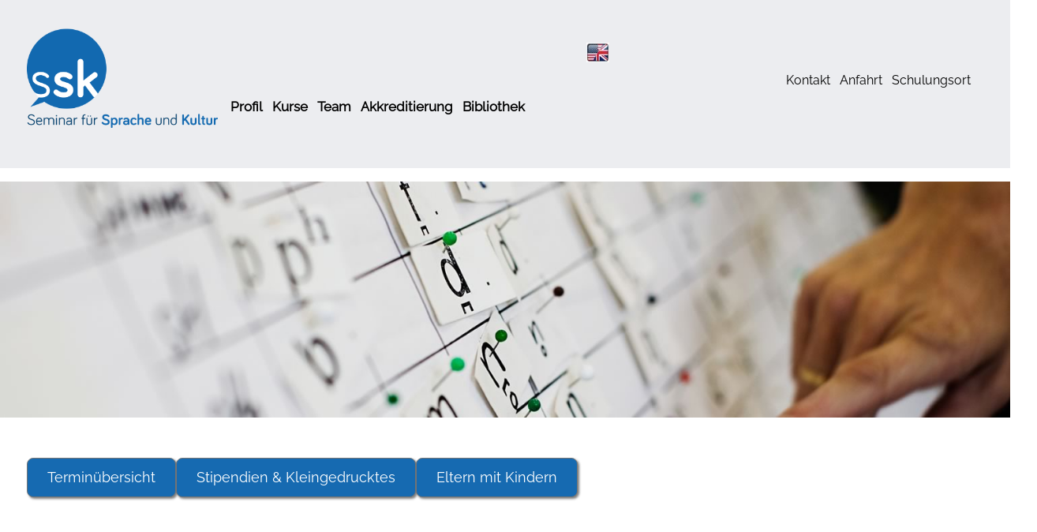

--- FILE ---
content_type: text/html; charset=UTF-8
request_url: https://spracheundkultur.org/kurse-uebersicht/
body_size: 11519
content:
<!DOCTYPE html>

<html lang="de">

<head>
	<meta charset="UTF-8">
	<meta name="viewport" content="width=device-width, initial-scale=1">
	<link rel="profile" href="http://gmpg.org/xfn/11">
	<script type="text/javascript">
const originalSetItem = Storage.prototype.setItem;

Storage.prototype.setItem = function(key, value) {
  if (key === "elementor") {
    // Prevent setting the specific key elementor for privacy compliance
    return;
  }

  originalSetItem.call(this, key, value);
};
</script><title>Kursübersicht &#8211; spracheundkultur.org</title>
<meta name='robots' content='max-image-preview:large' />
		<style class="wpbf-google-fonts">@font-face{font-family:'Raleway';font-style:normal;font-weight:400;font-display:swap;src:url(https://spracheundkultur.org/wp-content/fonts/raleway/1Ptug8zYS_SKggPNyCAIT5lu.woff2) format('woff2');unicode-range:U+0460-052F,U+1C80-1C88,U+20B4,U+2DE0-2DFF,U+A640-A69F,U+FE2E-FE2F;}@font-face{font-family:'Raleway';font-style:normal;font-weight:400;font-display:swap;src:url(https://spracheundkultur.org/wp-content/fonts/raleway/1Ptug8zYS_SKggPNyCkIT5lu.woff2) format('woff2');unicode-range:U+0301,U+0400-045F,U+0490-0491,U+04B0-04B1,U+2116;}@font-face{font-family:'Raleway';font-style:normal;font-weight:400;font-display:swap;src:url(https://spracheundkultur.org/wp-content/fonts/raleway/1Ptug8zYS_SKggPNyCIIT5lu.woff2) format('woff2');unicode-range:U+0102-0103,U+0110-0111,U+0128-0129,U+0168-0169,U+01A0-01A1,U+01AF-01B0,U+0300-0301,U+0303-0304,U+0308-0309,U+0323,U+0329,U+1EA0-1EF9,U+20AB;}@font-face{font-family:'Raleway';font-style:normal;font-weight:400;font-display:swap;src:url(https://spracheundkultur.org/wp-content/fonts/raleway/1Ptug8zYS_SKggPNyCMIT5lu.woff2) format('woff2');unicode-range:U+0100-02AF,U+0304,U+0308,U+0329,U+1E00-1E9F,U+1EF2-1EFF,U+2020,U+20A0-20AB,U+20AD-20C0,U+2113,U+2C60-2C7F,U+A720-A7FF;}@font-face{font-family:'Raleway';font-style:normal;font-weight:400;font-display:swap;src:url(https://spracheundkultur.org/wp-content/fonts/raleway/1Ptug8zYS_SKggPNyC0ITw.woff2) format('woff2');unicode-range:U+0000-00FF,U+0131,U+0152-0153,U+02BB-02BC,U+02C6,U+02DA,U+02DC,U+0304,U+0308,U+0329,U+2000-206F,U+2074,U+20AC,U+2122,U+2191,U+2193,U+2212,U+2215,U+FEFF,U+FFFD;}@font-face{font-family:'Raleway';font-style:normal;font-weight:300;font-display:swap;src:url(https://spracheundkultur.org/wp-content/fonts/raleway/1Ptug8zYS_SKggPNyCAIT5lu.woff2) format('woff2');unicode-range:U+0460-052F,U+1C80-1C88,U+20B4,U+2DE0-2DFF,U+A640-A69F,U+FE2E-FE2F;}@font-face{font-family:'Raleway';font-style:normal;font-weight:300;font-display:swap;src:url(https://spracheundkultur.org/wp-content/fonts/raleway/1Ptug8zYS_SKggPNyCkIT5lu.woff2) format('woff2');unicode-range:U+0301,U+0400-045F,U+0490-0491,U+04B0-04B1,U+2116;}@font-face{font-family:'Raleway';font-style:normal;font-weight:300;font-display:swap;src:url(https://spracheundkultur.org/wp-content/fonts/raleway/1Ptug8zYS_SKggPNyCIIT5lu.woff2) format('woff2');unicode-range:U+0102-0103,U+0110-0111,U+0128-0129,U+0168-0169,U+01A0-01A1,U+01AF-01B0,U+0300-0301,U+0303-0304,U+0308-0309,U+0323,U+0329,U+1EA0-1EF9,U+20AB;}@font-face{font-family:'Raleway';font-style:normal;font-weight:300;font-display:swap;src:url(https://spracheundkultur.org/wp-content/fonts/raleway/1Ptug8zYS_SKggPNyCMIT5lu.woff2) format('woff2');unicode-range:U+0100-02AF,U+0304,U+0308,U+0329,U+1E00-1E9F,U+1EF2-1EFF,U+2020,U+20A0-20AB,U+20AD-20C0,U+2113,U+2C60-2C7F,U+A720-A7FF;}@font-face{font-family:'Raleway';font-style:normal;font-weight:300;font-display:swap;src:url(https://spracheundkultur.org/wp-content/fonts/raleway/1Ptug8zYS_SKggPNyC0ITw.woff2) format('woff2');unicode-range:U+0000-00FF,U+0131,U+0152-0153,U+02BB-02BC,U+02C6,U+02DA,U+02DC,U+0304,U+0308,U+0329,U+2000-206F,U+2074,U+20AC,U+2122,U+2191,U+2193,U+2212,U+2215,U+FEFF,U+FFFD;}</style>
		<style id='wp-img-auto-sizes-contain-inline-css'>
img:is([sizes=auto i],[sizes^="auto," i]){contain-intrinsic-size:3000px 1500px}
/*# sourceURL=wp-img-auto-sizes-contain-inline-css */
</style>
<style id='global-styles-inline-css'>
:root{--wp--preset--aspect-ratio--square: 1;--wp--preset--aspect-ratio--4-3: 4/3;--wp--preset--aspect-ratio--3-4: 3/4;--wp--preset--aspect-ratio--3-2: 3/2;--wp--preset--aspect-ratio--2-3: 2/3;--wp--preset--aspect-ratio--16-9: 16/9;--wp--preset--aspect-ratio--9-16: 9/16;--wp--preset--color--black: #000000;--wp--preset--color--cyan-bluish-gray: #abb8c3;--wp--preset--color--white: #ffffff;--wp--preset--color--pale-pink: #f78da7;--wp--preset--color--vivid-red: #cf2e2e;--wp--preset--color--luminous-vivid-orange: #ff6900;--wp--preset--color--luminous-vivid-amber: #fcb900;--wp--preset--color--light-green-cyan: #7bdcb5;--wp--preset--color--vivid-green-cyan: #00d084;--wp--preset--color--pale-cyan-blue: #8ed1fc;--wp--preset--color--vivid-cyan-blue: #0693e3;--wp--preset--color--vivid-purple: #9b51e0;--wp--preset--gradient--vivid-cyan-blue-to-vivid-purple: linear-gradient(135deg,rgb(6,147,227) 0%,rgb(155,81,224) 100%);--wp--preset--gradient--light-green-cyan-to-vivid-green-cyan: linear-gradient(135deg,rgb(122,220,180) 0%,rgb(0,208,130) 100%);--wp--preset--gradient--luminous-vivid-amber-to-luminous-vivid-orange: linear-gradient(135deg,rgb(252,185,0) 0%,rgb(255,105,0) 100%);--wp--preset--gradient--luminous-vivid-orange-to-vivid-red: linear-gradient(135deg,rgb(255,105,0) 0%,rgb(207,46,46) 100%);--wp--preset--gradient--very-light-gray-to-cyan-bluish-gray: linear-gradient(135deg,rgb(238,238,238) 0%,rgb(169,184,195) 100%);--wp--preset--gradient--cool-to-warm-spectrum: linear-gradient(135deg,rgb(74,234,220) 0%,rgb(151,120,209) 20%,rgb(207,42,186) 40%,rgb(238,44,130) 60%,rgb(251,105,98) 80%,rgb(254,248,76) 100%);--wp--preset--gradient--blush-light-purple: linear-gradient(135deg,rgb(255,206,236) 0%,rgb(152,150,240) 100%);--wp--preset--gradient--blush-bordeaux: linear-gradient(135deg,rgb(254,205,165) 0%,rgb(254,45,45) 50%,rgb(107,0,62) 100%);--wp--preset--gradient--luminous-dusk: linear-gradient(135deg,rgb(255,203,112) 0%,rgb(199,81,192) 50%,rgb(65,88,208) 100%);--wp--preset--gradient--pale-ocean: linear-gradient(135deg,rgb(255,245,203) 0%,rgb(182,227,212) 50%,rgb(51,167,181) 100%);--wp--preset--gradient--electric-grass: linear-gradient(135deg,rgb(202,248,128) 0%,rgb(113,206,126) 100%);--wp--preset--gradient--midnight: linear-gradient(135deg,rgb(2,3,129) 0%,rgb(40,116,252) 100%);--wp--preset--font-size--small: 14px;--wp--preset--font-size--medium: 20px;--wp--preset--font-size--large: 20px;--wp--preset--font-size--x-large: 42px;--wp--preset--font-size--tiny: 12px;--wp--preset--font-size--regular: 16px;--wp--preset--font-size--larger: 32px;--wp--preset--font-size--extra: 44px;--wp--preset--spacing--20: 0.44rem;--wp--preset--spacing--30: 0.67rem;--wp--preset--spacing--40: 1rem;--wp--preset--spacing--50: 1.5rem;--wp--preset--spacing--60: 2.25rem;--wp--preset--spacing--70: 3.38rem;--wp--preset--spacing--80: 5.06rem;--wp--preset--shadow--natural: 6px 6px 9px rgba(0, 0, 0, 0.2);--wp--preset--shadow--deep: 12px 12px 50px rgba(0, 0, 0, 0.4);--wp--preset--shadow--sharp: 6px 6px 0px rgba(0, 0, 0, 0.2);--wp--preset--shadow--outlined: 6px 6px 0px -3px rgb(255, 255, 255), 6px 6px rgb(0, 0, 0);--wp--preset--shadow--crisp: 6px 6px 0px rgb(0, 0, 0);}:root { --wp--style--global--content-size: 1000px;--wp--style--global--wide-size: 1400px; }:where(body) { margin: 0; }.wp-site-blocks > .alignleft { float: left; margin-right: 2em; }.wp-site-blocks > .alignright { float: right; margin-left: 2em; }.wp-site-blocks > .aligncenter { justify-content: center; margin-left: auto; margin-right: auto; }:where(.wp-site-blocks) > * { margin-block-start: 24px; margin-block-end: 0; }:where(.wp-site-blocks) > :first-child { margin-block-start: 0; }:where(.wp-site-blocks) > :last-child { margin-block-end: 0; }:root { --wp--style--block-gap: 24px; }:root :where(.is-layout-flow) > :first-child{margin-block-start: 0;}:root :where(.is-layout-flow) > :last-child{margin-block-end: 0;}:root :where(.is-layout-flow) > *{margin-block-start: 24px;margin-block-end: 0;}:root :where(.is-layout-constrained) > :first-child{margin-block-start: 0;}:root :where(.is-layout-constrained) > :last-child{margin-block-end: 0;}:root :where(.is-layout-constrained) > *{margin-block-start: 24px;margin-block-end: 0;}:root :where(.is-layout-flex){gap: 24px;}:root :where(.is-layout-grid){gap: 24px;}.is-layout-flow > .alignleft{float: left;margin-inline-start: 0;margin-inline-end: 2em;}.is-layout-flow > .alignright{float: right;margin-inline-start: 2em;margin-inline-end: 0;}.is-layout-flow > .aligncenter{margin-left: auto !important;margin-right: auto !important;}.is-layout-constrained > .alignleft{float: left;margin-inline-start: 0;margin-inline-end: 2em;}.is-layout-constrained > .alignright{float: right;margin-inline-start: 2em;margin-inline-end: 0;}.is-layout-constrained > .aligncenter{margin-left: auto !important;margin-right: auto !important;}.is-layout-constrained > :where(:not(.alignleft):not(.alignright):not(.alignfull)){max-width: var(--wp--style--global--content-size);margin-left: auto !important;margin-right: auto !important;}.is-layout-constrained > .alignwide{max-width: var(--wp--style--global--wide-size);}body .is-layout-flex{display: flex;}.is-layout-flex{flex-wrap: wrap;align-items: center;}.is-layout-flex > :is(*, div){margin: 0;}body .is-layout-grid{display: grid;}.is-layout-grid > :is(*, div){margin: 0;}body{padding-top: 0px;padding-right: 0px;padding-bottom: 0px;padding-left: 0px;}a:where(:not(.wp-element-button)){text-decoration: underline;}:root :where(.wp-element-button, .wp-block-button__link){background-color: #32373c;border-width: 0;color: #fff;font-family: inherit;font-size: inherit;font-style: inherit;font-weight: inherit;letter-spacing: inherit;line-height: inherit;padding-top: calc(0.667em + 2px);padding-right: calc(1.333em + 2px);padding-bottom: calc(0.667em + 2px);padding-left: calc(1.333em + 2px);text-decoration: none;text-transform: inherit;}.has-black-color{color: var(--wp--preset--color--black) !important;}.has-cyan-bluish-gray-color{color: var(--wp--preset--color--cyan-bluish-gray) !important;}.has-white-color{color: var(--wp--preset--color--white) !important;}.has-pale-pink-color{color: var(--wp--preset--color--pale-pink) !important;}.has-vivid-red-color{color: var(--wp--preset--color--vivid-red) !important;}.has-luminous-vivid-orange-color{color: var(--wp--preset--color--luminous-vivid-orange) !important;}.has-luminous-vivid-amber-color{color: var(--wp--preset--color--luminous-vivid-amber) !important;}.has-light-green-cyan-color{color: var(--wp--preset--color--light-green-cyan) !important;}.has-vivid-green-cyan-color{color: var(--wp--preset--color--vivid-green-cyan) !important;}.has-pale-cyan-blue-color{color: var(--wp--preset--color--pale-cyan-blue) !important;}.has-vivid-cyan-blue-color{color: var(--wp--preset--color--vivid-cyan-blue) !important;}.has-vivid-purple-color{color: var(--wp--preset--color--vivid-purple) !important;}.has-black-background-color{background-color: var(--wp--preset--color--black) !important;}.has-cyan-bluish-gray-background-color{background-color: var(--wp--preset--color--cyan-bluish-gray) !important;}.has-white-background-color{background-color: var(--wp--preset--color--white) !important;}.has-pale-pink-background-color{background-color: var(--wp--preset--color--pale-pink) !important;}.has-vivid-red-background-color{background-color: var(--wp--preset--color--vivid-red) !important;}.has-luminous-vivid-orange-background-color{background-color: var(--wp--preset--color--luminous-vivid-orange) !important;}.has-luminous-vivid-amber-background-color{background-color: var(--wp--preset--color--luminous-vivid-amber) !important;}.has-light-green-cyan-background-color{background-color: var(--wp--preset--color--light-green-cyan) !important;}.has-vivid-green-cyan-background-color{background-color: var(--wp--preset--color--vivid-green-cyan) !important;}.has-pale-cyan-blue-background-color{background-color: var(--wp--preset--color--pale-cyan-blue) !important;}.has-vivid-cyan-blue-background-color{background-color: var(--wp--preset--color--vivid-cyan-blue) !important;}.has-vivid-purple-background-color{background-color: var(--wp--preset--color--vivid-purple) !important;}.has-black-border-color{border-color: var(--wp--preset--color--black) !important;}.has-cyan-bluish-gray-border-color{border-color: var(--wp--preset--color--cyan-bluish-gray) !important;}.has-white-border-color{border-color: var(--wp--preset--color--white) !important;}.has-pale-pink-border-color{border-color: var(--wp--preset--color--pale-pink) !important;}.has-vivid-red-border-color{border-color: var(--wp--preset--color--vivid-red) !important;}.has-luminous-vivid-orange-border-color{border-color: var(--wp--preset--color--luminous-vivid-orange) !important;}.has-luminous-vivid-amber-border-color{border-color: var(--wp--preset--color--luminous-vivid-amber) !important;}.has-light-green-cyan-border-color{border-color: var(--wp--preset--color--light-green-cyan) !important;}.has-vivid-green-cyan-border-color{border-color: var(--wp--preset--color--vivid-green-cyan) !important;}.has-pale-cyan-blue-border-color{border-color: var(--wp--preset--color--pale-cyan-blue) !important;}.has-vivid-cyan-blue-border-color{border-color: var(--wp--preset--color--vivid-cyan-blue) !important;}.has-vivid-purple-border-color{border-color: var(--wp--preset--color--vivid-purple) !important;}.has-vivid-cyan-blue-to-vivid-purple-gradient-background{background: var(--wp--preset--gradient--vivid-cyan-blue-to-vivid-purple) !important;}.has-light-green-cyan-to-vivid-green-cyan-gradient-background{background: var(--wp--preset--gradient--light-green-cyan-to-vivid-green-cyan) !important;}.has-luminous-vivid-amber-to-luminous-vivid-orange-gradient-background{background: var(--wp--preset--gradient--luminous-vivid-amber-to-luminous-vivid-orange) !important;}.has-luminous-vivid-orange-to-vivid-red-gradient-background{background: var(--wp--preset--gradient--luminous-vivid-orange-to-vivid-red) !important;}.has-very-light-gray-to-cyan-bluish-gray-gradient-background{background: var(--wp--preset--gradient--very-light-gray-to-cyan-bluish-gray) !important;}.has-cool-to-warm-spectrum-gradient-background{background: var(--wp--preset--gradient--cool-to-warm-spectrum) !important;}.has-blush-light-purple-gradient-background{background: var(--wp--preset--gradient--blush-light-purple) !important;}.has-blush-bordeaux-gradient-background{background: var(--wp--preset--gradient--blush-bordeaux) !important;}.has-luminous-dusk-gradient-background{background: var(--wp--preset--gradient--luminous-dusk) !important;}.has-pale-ocean-gradient-background{background: var(--wp--preset--gradient--pale-ocean) !important;}.has-electric-grass-gradient-background{background: var(--wp--preset--gradient--electric-grass) !important;}.has-midnight-gradient-background{background: var(--wp--preset--gradient--midnight) !important;}.has-small-font-size{font-size: var(--wp--preset--font-size--small) !important;}.has-medium-font-size{font-size: var(--wp--preset--font-size--medium) !important;}.has-large-font-size{font-size: var(--wp--preset--font-size--large) !important;}.has-x-large-font-size{font-size: var(--wp--preset--font-size--x-large) !important;}.has-tiny-font-size{font-size: var(--wp--preset--font-size--tiny) !important;}.has-regular-font-size{font-size: var(--wp--preset--font-size--regular) !important;}.has-larger-font-size{font-size: var(--wp--preset--font-size--larger) !important;}.has-extra-font-size{font-size: var(--wp--preset--font-size--extra) !important;}
:root :where(.wp-block-pullquote){font-size: 1.5em;line-height: 1.6;}
/*# sourceURL=global-styles-inline-css */
</style>
<link rel='stylesheet' id='wpbf-icon-font-css' href='https://spracheundkultur.org/wp-content/themes/page-builder-framework/css/min/iconfont-min.css?ver=2.11.8' media='all' />
<link rel='stylesheet' id='wpbf-style-css' href='https://spracheundkultur.org/wp-content/themes/page-builder-framework/css/min/style-min.css?ver=2.11.8' media='all' />
<link rel='stylesheet' id='wpbf-responsive-css' href='https://spracheundkultur.org/wp-content/themes/page-builder-framework/css/min/responsive-min.css?ver=2.11.8' media='all' />
<link rel='stylesheet' id='elementor-frontend-css' href='https://spracheundkultur.org/wp-content/uploads/elementor/css/custom-frontend.min.css?ver=1769320340' media='all' />
<link rel='stylesheet' id='widget-image-css' href='https://spracheundkultur.org/wp-content/plugins/elementor/assets/css/widget-image.min.css?ver=3.33.3' media='all' />
<link rel='stylesheet' id='widget-nav-menu-css' href='https://spracheundkultur.org/wp-content/uploads/elementor/css/custom-pro-widget-nav-menu.min.css?ver=1769320340' media='all' />
<link rel='stylesheet' id='widget-heading-css' href='https://spracheundkultur.org/wp-content/plugins/elementor/assets/css/widget-heading.min.css?ver=3.33.3' media='all' />
<link rel='stylesheet' id='elementor-icons-css' href='https://spracheundkultur.org/wp-content/plugins/elementor/assets/lib/eicons/css/elementor-icons.min.css?ver=5.44.0' media='all' />
<link rel='stylesheet' id='elementor-post-3820-css' href='https://spracheundkultur.org/wp-content/uploads/elementor/css/post-3820.css?ver=1769320340' media='all' />
<link rel='stylesheet' id='elementor-post-8320-css' href='https://spracheundkultur.org/wp-content/uploads/elementor/css/post-8320.css?ver=1769320388' media='all' />
<link rel='stylesheet' id='elementor-post-8926-css' href='https://spracheundkultur.org/wp-content/uploads/elementor/css/post-8926.css?ver=1769320341' media='all' />
<link rel='stylesheet' id='elementor-post-3834-css' href='https://spracheundkultur.org/wp-content/uploads/elementor/css/post-3834.css?ver=1769320341' media='all' />
<link rel='stylesheet' id='wpbf-premium-css' href='https://spracheundkultur.org/wp-content/plugins/wpbf-premium/css/wpbf-premium.css?ver=2.10.3' media='all' />
<style id='wpbf-premium-inline-css'>
h1{font-size:45px;}@media screen and (max-width:480px){h1{font-size:30px;}}h2{text-transform:none;}h2{font-size:35px;}@media screen and (max-width:480px){h2{font-size:25px;}}h3{text-transform:none;}h3{font-size:30px;}@media screen and (max-width:480px){h3{font-size:22px;}}h4{text-transform:none;}h4{font-size:20px;}@media screen and (max-width:480px){h4{font-size:20px;}}h5{text-transform:none;}h5{font-size:18px;}@media screen and (max-width:480px){h5{font-size:18px;}}h6{text-transform:none;}h6{font-size:16px;}@media screen and (max-width:480px){h6{font-size:16px;}}body,button,input,optgroup,select,textarea,h1,h2,h3,h4,h5,h6{font-family:Raleway;font-weight:400;font-style:normal;}h1,h2,h3,h4,h5,h6{font-family:Raleway;font-weight:300;font-style:normal;}h2{font-family:Raleway;font-weight:300;font-style:normal;}h3{font-family:Raleway;font-weight:300;font-style:normal;}h4{font-family:Raleway;font-weight:300;font-style:normal;}h5{font-family:Raleway;font-weight:300;font-style:normal;}h6{font-family:Raleway;font-weight:300;font-style:normal;}#inner-content{padding-top:0px;padding-right:0px;padding-bottom:0px;padding-left:0px;}@media screen and (max-width:1024px){#inner-content{padding-right:0px;padding-left:0px;}}.wpbf-container{padding-right:0px;padding-left:0px;}@media screen and (max-width:1024px){.wpbf-container{padding-right:0px;padding-left:0px;}}.wpbf-container{max-width:1400px;}.wp-block-cover .wp-block-cover__inner-container,.wp-block-group .wp-block-group__inner-container{max-width:1400px;}.wpbf-archive-content .wpbf-post{text-align:left;}
/*# sourceURL=wpbf-premium-inline-css */
</style>
<link rel='stylesheet' id='elementor-icons-shared-0-css' href='https://spracheundkultur.org/wp-content/plugins/elementor/assets/lib/font-awesome/css/fontawesome.min.css?ver=5.15.3' media='all' />
<link rel='stylesheet' id='elementor-icons-fa-solid-css' href='https://spracheundkultur.org/wp-content/plugins/elementor/assets/lib/font-awesome/css/solid.min.css?ver=5.15.3' media='all' />
<script src="https://spracheundkultur.org/wp-includes/js/jquery/jquery.min.js?ver=3.7.1" id="jquery-core-js"></script>
<script src="https://spracheundkultur.org/wp-includes/js/jquery/jquery-migrate.min.js?ver=3.4.1" id="jquery-migrate-js"></script>
<link rel="https://api.w.org/" href="https://spracheundkultur.org/wp-json/" /><link rel="alternate" title="JSON" type="application/json" href="https://spracheundkultur.org/wp-json/wp/v2/pages/8320" /><link rel="EditURI" type="application/rsd+xml" title="RSD" href="https://spracheundkultur.org/xmlrpc.php?rsd" />
<link rel="canonical" href="https://spracheundkultur.org/kurse-uebersicht/" />
<meta name="generator" content="Elementor 3.33.3; features: additional_custom_breakpoints; settings: css_print_method-external, google_font-disabled, font_display-auto">
			<style>
				.e-con.e-parent:nth-of-type(n+4):not(.e-lazyloaded):not(.e-no-lazyload),
				.e-con.e-parent:nth-of-type(n+4):not(.e-lazyloaded):not(.e-no-lazyload) * {
					background-image: none !important;
				}
				@media screen and (max-height: 1024px) {
					.e-con.e-parent:nth-of-type(n+3):not(.e-lazyloaded):not(.e-no-lazyload),
					.e-con.e-parent:nth-of-type(n+3):not(.e-lazyloaded):not(.e-no-lazyload) * {
						background-image: none !important;
					}
				}
				@media screen and (max-height: 640px) {
					.e-con.e-parent:nth-of-type(n+2):not(.e-lazyloaded):not(.e-no-lazyload),
					.e-con.e-parent:nth-of-type(n+2):not(.e-lazyloaded):not(.e-no-lazyload) * {
						background-image: none !important;
					}
				}
			</style>
			<link rel="icon" href="https://spracheundkultur.org/wp-content/uploads/2015/10/cropped-ssk_logo_map-32x32.jpg" sizes="32x32" />
<link rel="icon" href="https://spracheundkultur.org/wp-content/uploads/2015/10/cropped-ssk_logo_map-192x192.jpg" sizes="192x192" />
<link rel="apple-touch-icon" href="https://spracheundkultur.org/wp-content/uploads/2015/10/cropped-ssk_logo_map-180x180.jpg" />
<meta name="msapplication-TileImage" content="https://spracheundkultur.org/wp-content/uploads/2015/10/cropped-ssk_logo_map-270x270.jpg" />
</head>

<body class="wp-singular page-template-default page page-id-8320 page-parent wp-custom-logo wp-theme-page-builder-framework wpbf wpbf-kurse-uebersicht wpbf-no-sidebar wpbf-full-width elementor-default elementor-kit-3820 elementor-page elementor-page-8320" itemscope="itemscope" itemtype="https://schema.org/WebPage">

	<a class="screen-reader-text skip-link" href="#content" title="Zum Inhalt springen">Zum Inhalt springen</a>

	
	
	<div id="container" class="hfeed wpbf-page">

		
				<header data-elementor-type="header" data-elementor-id="8926" class="elementor elementor-8926 elementor-location-header" data-elementor-post-type="elementor_library">
			<div class="elementor-element elementor-element-5194e5c e-flex e-con-boxed e-con e-parent" data-id="5194e5c" data-element_type="container" data-settings="{&quot;background_background&quot;:&quot;classic&quot;}">
					<div class="e-con-inner">
		<div class="elementor-element elementor-element-97cd91b e-con-full e-flex e-con e-child" data-id="97cd91b" data-element_type="container">
				<div class="elementor-element elementor-element-dacf10d elementor-widget elementor-widget-theme-site-logo elementor-widget-image" data-id="dacf10d" data-element_type="widget" data-widget_type="theme-site-logo.default">
				<div class="elementor-widget-container">
											<a href="https://spracheundkultur.org">
			<img fetchpriority="high" width="3744" height="1976" src="https://spracheundkultur.org/wp-content/uploads/2024/03/cropped-logoname-transparent.png" class="attachment-full size-full wp-image-8580" alt="" srcset="https://spracheundkultur.org/wp-content/uploads/2024/03/cropped-logoname-transparent.png 3744w, https://spracheundkultur.org/wp-content/uploads/2024/03/cropped-logoname-transparent-300x158.png 300w, https://spracheundkultur.org/wp-content/uploads/2024/03/cropped-logoname-transparent-1024x540.png 1024w, https://spracheundkultur.org/wp-content/uploads/2024/03/cropped-logoname-transparent-768x405.png 768w, https://spracheundkultur.org/wp-content/uploads/2024/03/cropped-logoname-transparent-1536x811.png 1536w, https://spracheundkultur.org/wp-content/uploads/2024/03/cropped-logoname-transparent-2048x1081.png 2048w" sizes="(max-width: 3744px) 100vw, 3744px" />				</a>
											</div>
				</div>
				</div>
		<div class="elementor-element elementor-element-6dccb7a e-con-full e-flex e-con e-child" data-id="6dccb7a" data-element_type="container">
				<div class="elementor-element elementor-element-0971c1f elementor-widget elementor-widget-image" data-id="0971c1f" data-element_type="widget" data-widget_type="image.default">
				<div class="elementor-widget-container">
																<a href="https://spracheundkultur.org/home/">
							<img width="36" height="31" src="https://spracheundkultur.org/wp-content/uploads/2017/01/button_english_language.jpg" class="attachment-full size-full wp-image-1624" alt="" />								</a>
															</div>
				</div>
				<div class="elementor-element elementor-element-99e5ad2 elementor-nav-menu__align-end elementor-nav-menu--dropdown-none elementor-widget elementor-widget-nav-menu" data-id="99e5ad2" data-element_type="widget" data-settings="{&quot;layout&quot;:&quot;horizontal&quot;,&quot;submenu_icon&quot;:{&quot;value&quot;:&quot;&lt;i class=\&quot;fas fa-caret-down\&quot; aria-hidden=\&quot;true\&quot;&gt;&lt;\/i&gt;&quot;,&quot;library&quot;:&quot;fa-solid&quot;}}" data-widget_type="nav-menu.default">
				<div class="elementor-widget-container">
								<nav aria-label="Menü" class="elementor-nav-menu--main elementor-nav-menu__container elementor-nav-menu--layout-horizontal e--pointer-text e--animation-skew">
				<ul id="menu-1-99e5ad2" class="elementor-nav-menu"><li class="menu-item menu-item-type-post_type menu-item-object-page menu-item-130"><a href="https://spracheundkultur.org/kontakt/" class="elementor-item">Kontakt</a></li>
<li class="menu-item menu-item-type-post_type menu-item-object-page menu-item-129"><a href="https://spracheundkultur.org/anfahrt/" class="elementor-item">Anfahrt</a></li>
<li class="menu-item menu-item-type-post_type menu-item-object-page menu-item-8921"><a href="https://spracheundkultur.org/schulungsort/" class="elementor-item">Schulungsort</a></li>
</ul>			</nav>
						<nav class="elementor-nav-menu--dropdown elementor-nav-menu__container" aria-hidden="true">
				<ul id="menu-2-99e5ad2" class="elementor-nav-menu"><li class="menu-item menu-item-type-post_type menu-item-object-page menu-item-130"><a href="https://spracheundkultur.org/kontakt/" class="elementor-item" tabindex="-1">Kontakt</a></li>
<li class="menu-item menu-item-type-post_type menu-item-object-page menu-item-129"><a href="https://spracheundkultur.org/anfahrt/" class="elementor-item" tabindex="-1">Anfahrt</a></li>
<li class="menu-item menu-item-type-post_type menu-item-object-page menu-item-8921"><a href="https://spracheundkultur.org/schulungsort/" class="elementor-item" tabindex="-1">Schulungsort</a></li>
</ul>			</nav>
						</div>
				</div>
				<div class="elementor-element elementor-element-fa70670 elementor-nav-menu__align-start elementor-nav-menu--dropdown-none elementor-widget elementor-widget-nav-menu" data-id="fa70670" data-element_type="widget" data-settings="{&quot;layout&quot;:&quot;horizontal&quot;,&quot;submenu_icon&quot;:{&quot;value&quot;:&quot;&lt;i class=\&quot;fas fa-caret-down\&quot; aria-hidden=\&quot;true\&quot;&gt;&lt;\/i&gt;&quot;,&quot;library&quot;:&quot;fa-solid&quot;}}" data-widget_type="nav-menu.default">
				<div class="elementor-widget-container">
								<nav aria-label="Menü" class="elementor-nav-menu--main elementor-nav-menu__container elementor-nav-menu--layout-horizontal e--pointer-text e--animation-grow">
				<ul id="menu-1-fa70670" class="elementor-nav-menu"><li class="menu-item menu-item-type-post_type menu-item-object-page menu-item-home menu-item-59"><a href="https://spracheundkultur.org/" class="elementor-item">Profil</a></li>
<li class="menu-item menu-item-type-post_type menu-item-object-page current-menu-item page_item page-item-8320 current_page_item menu-item-8503"><a href="https://spracheundkultur.org/kurse-uebersicht/" aria-current="page" class="elementor-item elementor-item-active">Kurse</a></li>
<li class="menu-item menu-item-type-post_type menu-item-object-page menu-item-136"><a href="https://spracheundkultur.org/team/" class="elementor-item">Team</a></li>
<li class="menu-item menu-item-type-post_type menu-item-object-page menu-item-60"><a href="https://spracheundkultur.org/akkreditierung/" class="elementor-item">Akkreditierung</a></li>
<li class="menu-item menu-item-type-post_type menu-item-object-page menu-item-9825"><a href="https://spracheundkultur.org/ssk-bibliothek/" class="elementor-item">Bibliothek</a></li>
</ul>			</nav>
						<nav class="elementor-nav-menu--dropdown elementor-nav-menu__container" aria-hidden="true">
				<ul id="menu-2-fa70670" class="elementor-nav-menu"><li class="menu-item menu-item-type-post_type menu-item-object-page menu-item-home menu-item-59"><a href="https://spracheundkultur.org/" class="elementor-item" tabindex="-1">Profil</a></li>
<li class="menu-item menu-item-type-post_type menu-item-object-page current-menu-item page_item page-item-8320 current_page_item menu-item-8503"><a href="https://spracheundkultur.org/kurse-uebersicht/" aria-current="page" class="elementor-item elementor-item-active" tabindex="-1">Kurse</a></li>
<li class="menu-item menu-item-type-post_type menu-item-object-page menu-item-136"><a href="https://spracheundkultur.org/team/" class="elementor-item" tabindex="-1">Team</a></li>
<li class="menu-item menu-item-type-post_type menu-item-object-page menu-item-60"><a href="https://spracheundkultur.org/akkreditierung/" class="elementor-item" tabindex="-1">Akkreditierung</a></li>
<li class="menu-item menu-item-type-post_type menu-item-object-page menu-item-9825"><a href="https://spracheundkultur.org/ssk-bibliothek/" class="elementor-item" tabindex="-1">Bibliothek</a></li>
</ul>			</nav>
						</div>
				</div>
				</div>
					</div>
				</div>
				</header>
		
		
<div id="content">

		
	
		
		<div class="wpbf-grid wpbf-main-grid wpbf-grid-medium">

			
			<main id="main" class="wpbf-main wpbf-medium-2-3 wpbf-single-content wpbf-page-content">

				
				
				
				
				<div class="entry-content" itemprop="text">

					
							<div data-elementor-type="wp-page" data-elementor-id="8320" class="elementor elementor-8320" data-elementor-post-type="page">
				<div class="elementor-element elementor-element-aa75db6 e-flex e-con-boxed e-con e-parent" data-id="aa75db6" data-element_type="container">
					<div class="e-con-inner">
		<div class="elementor-element elementor-element-bc148f4 e-con-full e-flex e-con e-child" data-id="bc148f4" data-element_type="container">
				<div class="elementor-element elementor-element-d48fad7 elementor-widget elementor-widget-image" data-id="d48fad7" data-element_type="widget" data-widget_type="image.default">
				<div class="elementor-widget-container">
															<img decoding="async" width="1500" height="350" src="https://spracheundkultur.org/wp-content/uploads/2015/10/header_kurse_konkret.jpg" class="attachment-full size-full wp-image-182" alt="" srcset="https://spracheundkultur.org/wp-content/uploads/2015/10/header_kurse_konkret.jpg 1500w, https://spracheundkultur.org/wp-content/uploads/2015/10/header_kurse_konkret-300x70.jpg 300w, https://spracheundkultur.org/wp-content/uploads/2015/10/header_kurse_konkret-1024x239.jpg 1024w" sizes="(max-width: 1500px) 100vw, 1500px" />															</div>
				</div>
				</div>
					</div>
				</div>
		<div class="elementor-element elementor-element-c01bf39 e-flex e-con-boxed e-con e-parent" data-id="c01bf39" data-element_type="container">
					<div class="e-con-inner">
		<div class="elementor-element elementor-element-b034acd e-con-full e-flex e-con e-child" data-id="b034acd" data-element_type="container">
		<div class="elementor-element elementor-element-5b4dde2 e-con-full e-flex e-con e-child" data-id="5b4dde2" data-element_type="container">
				<div class="elementor-element elementor-element-dfebde7 elementor-align-left elementor-widget__width-auto elementor-widget elementor-widget-button" data-id="dfebde7" data-element_type="widget" data-widget_type="button.default">
				<div class="elementor-widget-container">
									<div class="elementor-button-wrapper">
					<a class="elementor-button elementor-button-link elementor-size-sm" href="https://spracheundkultur.org/kurse-terminuebersicht/">
						<span class="elementor-button-content-wrapper">
									<span class="elementor-button-text">Terminübersicht</span>
					</span>
					</a>
				</div>
								</div>
				</div>
				<div class="elementor-element elementor-element-8398941 elementor-align-left elementor-widget__width-auto elementor-widget elementor-widget-button" data-id="8398941" data-element_type="widget" data-widget_type="button.default">
				<div class="elementor-widget-container">
									<div class="elementor-button-wrapper">
					<a class="elementor-button elementor-button-link elementor-size-sm" href="https://spracheundkultur.org/kurse-stipendien-und-kleingedrucktes/">
						<span class="elementor-button-content-wrapper">
									<span class="elementor-button-text">Stipendien &amp; Kleingedrucktes</span>
					</span>
					</a>
				</div>
								</div>
				</div>
				<div class="elementor-element elementor-element-df030da elementor-align-left elementor-widget__width-auto elementor-widget elementor-widget-button" data-id="df030da" data-element_type="widget" data-widget_type="button.default">
				<div class="elementor-widget-container">
									<div class="elementor-button-wrapper">
					<a class="elementor-button elementor-button-link elementor-size-sm" href="https://spracheundkultur.org/kurse-eltern-mit-kindern/">
						<span class="elementor-button-content-wrapper">
									<span class="elementor-button-text">Eltern mit Kindern</span>
					</span>
					</a>
				</div>
								</div>
				</div>
				</div>
				</div>
					</div>
				</div>
		<div class="elementor-element elementor-element-97e2512 e-flex e-con-boxed e-con e-parent" data-id="97e2512" data-element_type="container">
					<div class="e-con-inner">
				<div class="elementor-element elementor-element-d17e208 elementor-align-left elementor-widget__width-auto elementor-hidden-desktop elementor-hidden-tablet elementor-hidden-mobile elementor-widget elementor-widget-button" data-id="d17e208" data-element_type="widget" data-widget_type="button.default">
				<div class="elementor-widget-container">
									<div class="elementor-button-wrapper">
					<a class="elementor-button elementor-button-link elementor-size-sm" href="https://spracheundkultur.org/tag-der-offenen-tuer/">
						<span class="elementor-button-content-wrapper">
									<span class="elementor-button-text">Tag der offenen Tür am 16.07.2025: Jetzt informieren!</span>
					</span>
					</a>
				</div>
								</div>
				</div>
				<div class="elementor-element elementor-element-a25356f elementor-widget elementor-widget-heading" data-id="a25356f" data-element_type="widget" data-widget_type="heading.default">
				<div class="elementor-widget-container">
					<h1 class="elementor-heading-title elementor-size-default">Kursübersicht</h1>				</div>
				</div>
				<div class="elementor-element elementor-element-d74afaa elementor-widget elementor-widget-text-editor" data-id="d74afaa" data-element_type="widget" data-widget_type="text-editor.default">
				<div class="elementor-widget-container">
									<p>Die meisten Lehrkräfte am ssk haben in langjährigen Einsätzen weltweit Erfahrungen auf dem Gebiet der Sprachforschung gesammelt. Sie verbinden ihre Praxiserfahrungen mit Lehrinhalten aus Sprachwissenschaft und Ethnologie. Dadurch sind die ssk-Kurse sowohl theoretisch fundiert als auch sehr praxisorientiert und bereiten die Teilnehmenden auf einen möglichst effektiven Einsatz vor. Alle Kurse finden in einer christlich geprägten Atmosphäre statt.</p><p><em>Ausführliche Informationen finden Sie durch das Anklicken der Boxen.</em></p>								</div>
				</div>
					</div>
				</div>
		<div class="elementor-element elementor-element-391938d e-con-full e-flex e-con e-child" data-id="391938d" data-element_type="container" data-settings="{&quot;background_background&quot;:&quot;classic&quot;}">
				<div class="elementor-element elementor-element-d12f1d6 elementor-widget elementor-widget-text-editor" data-id="d12f1d6" data-element_type="widget" data-widget_type="text-editor.default">
				<div class="elementor-widget-container">
									<p>Wycliff Deutschland und das ssk sind zu dem Schluss gekommen, dass sich das ssk organisatorisch und inhaltlich neu aufstellen muss. Um Zeit für eine gründliche Bedarfsanalyse und die Entwicklung eines neuen Angebots zu gewinnen, haben wir uns schweren Herzens entschlossen, alle Kurse vor Ort (außer den Traumakursen) für das Jahr 2026 zu pausieren. Wir planen, im Jahr 2027 mit einem neuen Kursangebot wieder da zu sein und hoffen auf euer Verständnis! Die Termin- und Preisangaben für 2027 stehen daher unter Vorbehalt.</p>								</div>
				</div>
				</div>
		<div class="elementor-element elementor-element-a5ec866 e-flex e-con-boxed e-con e-parent" data-id="a5ec866" data-element_type="container">
					<div class="e-con-inner">
				<div class="elementor-element elementor-element-240f1f0 elementor-widget elementor-widget-heading" data-id="240f1f0" data-element_type="widget" data-widget_type="heading.default">
				<div class="elementor-widget-container">
					<h2 class="elementor-heading-title elementor-size-default">Grundkurse</h2>				</div>
				</div>
					</div>
				</div>
		<div class="elementor-element elementor-element-99021d2 e-flex e-con-boxed e-con e-parent" data-id="99021d2" data-element_type="container">
					<div class="e-con-inner">
		<a class="elementor-element elementor-element-8965a3d e-con-full e-flex e-con e-child" data-id="8965a3d" data-element_type="container" data-settings="{&quot;background_background&quot;:&quot;classic&quot;}" href="https://spracheundkultur.org/kurse-uebersicht/spracharbeit-im-ueberblick/">
				<div class="elementor-element elementor-element-c26fba4 elementor-widget elementor-widget-heading" data-id="c26fba4" data-element_type="widget" data-widget_type="heading.default">
				<div class="elementor-widget-container">
					<h3 class="elementor-heading-title elementor-size-default">Spracharbeit im Überblick</h3>				</div>
				</div>
				<div class="elementor-element elementor-element-0240789 elementor-widget elementor-widget-text-editor" data-id="0240789" data-element_type="widget" data-widget_type="text-editor.default">
				<div class="elementor-widget-container">
									<p>12.07. – 17.07.2027</p>								</div>
				</div>
				</a>
		<a class="elementor-element elementor-element-ff8cb51 e-con-full e-flex e-con e-child" data-id="ff8cb51" data-element_type="container" data-settings="{&quot;background_background&quot;:&quot;classic&quot;}" href="https://spracheundkultur.org/kurse-uebersicht/ethnologie-und-interkulturelle-kommunikation/">
				<div class="elementor-element elementor-element-8823833 elementor-widget elementor-widget-heading" data-id="8823833" data-element_type="widget" data-widget_type="heading.default">
				<div class="elementor-widget-container">
					<h3 class="elementor-heading-title elementor-size-default">Ethnologie &amp; Interkulturelle Kommunikation</h3>				</div>
				</div>
				<div class="elementor-element elementor-element-6dba3e8 elementor-widget elementor-widget-text-editor" data-id="6dba3e8" data-element_type="widget" data-widget_type="text-editor.default">
				<div class="elementor-widget-container">
									<p>19.07.-24.07.2027</p>								</div>
				</div>
				</a>
		<a class="elementor-element elementor-element-94ddeb1 e-con-full e-flex e-con e-child" data-id="94ddeb1" data-element_type="container" data-settings="{&quot;background_background&quot;:&quot;classic&quot;}" href="https://spracheundkultur.org/kurse-uebersicht/sprachlernmethoden/">
				<div class="elementor-element elementor-element-bfb0c5d elementor-widget elementor-widget-heading" data-id="bfb0c5d" data-element_type="widget" data-widget_type="heading.default">
				<div class="elementor-widget-container">
					<h3 class="elementor-heading-title elementor-size-default">Sprachlernmethoden</h3>				</div>
				</div>
				<div class="elementor-element elementor-element-f3fe45a elementor-widget elementor-widget-text-editor" data-id="f3fe45a" data-element_type="widget" data-widget_type="text-editor.default">
				<div class="elementor-widget-container">
									<p>26.07.-21.08.2027</p>								</div>
				</div>
				</a>
					</div>
				</div>
		<div class="elementor-element elementor-element-89f2dad e-flex e-con-boxed e-con e-parent" data-id="89f2dad" data-element_type="container">
					<div class="e-con-inner">
				<div class="elementor-element elementor-element-2620af6 elementor-widget elementor-widget-heading" data-id="2620af6" data-element_type="widget" data-widget_type="heading.default">
				<div class="elementor-widget-container">
					<h2 class="elementor-heading-title elementor-size-default">Sprachlernkurse</h2>				</div>
				</div>
					</div>
				</div>
		<div class="elementor-element elementor-element-1730263 e-flex e-con-boxed e-con e-parent" data-id="1730263" data-element_type="container">
					<div class="e-con-inner">
		<a class="elementor-element elementor-element-094b770 e-con-full e-flex e-con e-child" data-id="094b770" data-element_type="container" data-settings="{&quot;background_background&quot;:&quot;classic&quot;}" href="https://spracheundkultur.org/kurse-uebersicht/erfolgreich-fremde-sprachen-lernen-sommer/">
				<div class="elementor-element elementor-element-6424a18 elementor-widget elementor-widget-heading" data-id="6424a18" data-element_type="widget" data-widget_type="heading.default">
				<div class="elementor-widget-container">
					<h3 class="elementor-heading-title elementor-size-default">Erfolgreich fremde Sprachen lernen</h3>				</div>
				</div>
				<div class="elementor-element elementor-element-4e3ae99 elementor-widget elementor-widget-text-editor" data-id="4e3ae99" data-element_type="widget" data-widget_type="text-editor.default">
				<div class="elementor-widget-container">
									<p>26.07.-07.08.2027</p>								</div>
				</div>
				</a>
		<a class="elementor-element elementor-element-25f9612 e-con-full e-flex e-con e-child" data-id="25f9612" data-element_type="container" data-settings="{&quot;background_background&quot;:&quot;classic&quot;}" href="https://spracheundkultur.org/kurse-uebersicht/erfolgreich-fremde-sprachen-lernen-kompakt-fruehjahr/">
				<div class="elementor-element elementor-element-bd3595c elementor-widget elementor-widget-heading" data-id="bd3595c" data-element_type="widget" data-widget_type="heading.default">
				<div class="elementor-widget-container">
					<h3 class="elementor-heading-title elementor-size-default">Erfolgreich fremde Sprachen lernen:<br>Kompakt Frühjahr</h3>				</div>
				</div>
				<div class="elementor-element elementor-element-ad2104b elementor-widget elementor-widget-text-editor" data-id="ad2104b" data-element_type="widget" data-widget_type="text-editor.default">
				<div class="elementor-widget-container">
									<p>08.03.-13.03.2027</p>								</div>
				</div>
				</a>
		<a class="elementor-element elementor-element-43b8d7f e-con-full e-flex e-con e-child" data-id="43b8d7f" data-element_type="container" data-settings="{&quot;background_background&quot;:&quot;classic&quot;}" href="https://spracheundkultur.org/kurse-uebersicht/erfolgreich-fremde-sprachen-lernen-kompakt-herbst/">
				<div class="elementor-element elementor-element-8169aae elementor-widget elementor-widget-heading" data-id="8169aae" data-element_type="widget" data-widget_type="heading.default">
				<div class="elementor-widget-container">
					<h3 class="elementor-heading-title elementor-size-default">Erfolgreich fremde Sprachen lernen:<br>Kompakt Herbst </h3>				</div>
				</div>
				<div class="elementor-element elementor-element-69f6895 elementor-widget elementor-widget-text-editor" data-id="69f6895" data-element_type="widget" data-widget_type="text-editor.default">
				<div class="elementor-widget-container">
									<p>25.10.-30.10.2027</p>								</div>
				</div>
				</a>
					</div>
				</div>
		<div class="elementor-element elementor-element-45f8f4c e-flex e-con-boxed e-con e-parent" data-id="45f8f4c" data-element_type="container">
					<div class="e-con-inner">
				<div class="elementor-element elementor-element-eb7db16 elementor-widget elementor-widget-heading" data-id="eb7db16" data-element_type="widget" data-widget_type="heading.default">
				<div class="elementor-widget-container">
					<h2 class="elementor-heading-title elementor-size-default">Menschen beim Deutschlernen begleiten</h2>				</div>
				</div>
					</div>
				</div>
		<div class="elementor-element elementor-element-ba2e9ab elementor-hidden-tablet e-flex e-con-boxed e-con e-parent" data-id="ba2e9ab" data-element_type="container">
					<div class="e-con-inner">
		<a class="elementor-element elementor-element-3a4265e e-con-full e-flex e-con e-child" data-id="3a4265e" data-element_type="container" data-settings="{&quot;background_background&quot;:&quot;classic&quot;}" href="https://spracheundkultur.org/kurse-uebersicht/sprachlernphase-1-2-x-2-stunden-online-treffen/">
				<div class="elementor-element elementor-element-c074e56 elementor-widget elementor-widget-heading" data-id="c074e56" data-element_type="widget" data-widget_type="heading.default">
				<div class="elementor-widget-container">
					<h3 class="elementor-heading-title elementor-size-default">Sprachlernphase 1:<br>
2x2 Stunden Online-Treffen</h3>				</div>
				</div>
				<div class="elementor-element elementor-element-fd09f5c elementor-widget elementor-widget-text-editor" data-id="fd09f5c" data-element_type="widget" data-widget_type="text-editor.default">
				<div class="elementor-widget-container">
									<p>16.01.-17.01.2026</p>								</div>
				</div>
				</a>
		<a class="elementor-element elementor-element-62b8e2f e-con-full e-flex e-con e-child" data-id="62b8e2f" data-element_type="container" data-settings="{&quot;background_background&quot;:&quot;classic&quot;}" href="https://spracheundkultur.org/kurse-uebersicht/sprachlernphase-2-und-3-1-x-2-stunden-online-treffen/">
				<div class="elementor-element elementor-element-03e7d65 elementor-widget elementor-widget-heading" data-id="03e7d65" data-element_type="widget" data-widget_type="heading.default">
				<div class="elementor-widget-container">
					<h3 class="elementor-heading-title elementor-size-default">Sprachlernphase 2&amp;3:<br>
1x2 Stunden Online-Treffen</h3>				</div>
				</div>
				<div class="elementor-element elementor-element-142d22e elementor-widget elementor-widget-text-editor" data-id="142d22e" data-element_type="widget" data-widget_type="text-editor.default">
				<div class="elementor-widget-container">
									<p>13.03.2026</p>								</div>
				</div>
				</a>
		<a class="elementor-element elementor-element-37fffae e-con-full e-flex e-con e-child" data-id="37fffae" data-element_type="container" data-settings="{&quot;background_background&quot;:&quot;classic&quot;}" href="https://spracheundkultur.org/kurse-uebersicht/erfahrungsaustausch-fragen-und-antworten-1-x-1-stunden-online-treffen/">
				<div class="elementor-element elementor-element-564c761 elementor-widget elementor-widget-heading" data-id="564c761" data-element_type="widget" data-widget_type="heading.default">
				<div class="elementor-widget-container">
					<h3 class="elementor-heading-title elementor-size-default">Erfahrungsaustausch / Fragen &amp; Antworten:<br>
1x2 Stunden Online-Treffen</h3>				</div>
				</div>
				<div class="elementor-element elementor-element-89ee636 elementor-widget elementor-widget-text-editor" data-id="89ee636" data-element_type="widget" data-widget_type="text-editor.default">
				<div class="elementor-widget-container">
									<p>08.05.2026</p>								</div>
				</div>
				</a>
					</div>
				</div>
		<div class="elementor-element elementor-element-32f4aae e-flex e-con-boxed e-con e-parent" data-id="32f4aae" data-element_type="container">
					<div class="e-con-inner">
				<div class="elementor-element elementor-element-3323f0e elementor-widget elementor-widget-heading" data-id="3323f0e" data-element_type="widget" data-widget_type="heading.default">
				<div class="elementor-widget-container">
					<h2 class="elementor-heading-title elementor-size-default">Traumatisierte Menschen begleiten</h2>				</div>
				</div>
					</div>
				</div>
		<div class="elementor-element elementor-element-76c04e0 e-flex e-con-boxed e-con e-parent" data-id="76c04e0" data-element_type="container">
					<div class="e-con-inner">
		<a class="elementor-element elementor-element-437d784 e-con-full e-flex e-con e-child" data-id="437d784" data-element_type="container" data-settings="{&quot;background_background&quot;:&quot;classic&quot;}" href="https://spracheundkultur.org/kurse-uebersicht/traumatisierte-menschen-begleiten-basiskurs/">
				<div class="elementor-element elementor-element-1e410b6 elementor-widget elementor-widget-heading" data-id="1e410b6" data-element_type="widget" data-widget_type="heading.default">
				<div class="elementor-widget-container">
					<h3 class="elementor-heading-title elementor-size-default">Traumatisierte Menschen begleiten:<br>Basiskurs</h3>				</div>
				</div>
				<div class="elementor-element elementor-element-9a42dd7 elementor-widget elementor-widget-text-editor" data-id="9a42dd7" data-element_type="widget" data-widget_type="text-editor.default">
				<div class="elementor-widget-container">
									<p>26.02.-01.03.2026</p>								</div>
				</div>
				</a>
		<a class="elementor-element elementor-element-cba4b13 e-con-full e-flex e-con e-child" data-id="cba4b13" data-element_type="container" data-settings="{&quot;background_background&quot;:&quot;classic&quot;}" href="https://spracheundkultur.org/kurse-uebersicht/traumatisierte-menschen-begleiten-aufbaukurs/">
				<div class="elementor-element elementor-element-4c46f5d elementor-widget elementor-widget-heading" data-id="4c46f5d" data-element_type="widget" data-widget_type="heading.default">
				<div class="elementor-widget-container">
					<h3 class="elementor-heading-title elementor-size-default">Traumatisierte Menschen begleiten:<br>Aufbaukurs</h3>				</div>
				</div>
				<div class="elementor-element elementor-element-f76d012 elementor-widget elementor-widget-text-editor" data-id="f76d012" data-element_type="widget" data-widget_type="text-editor.default">
				<div class="elementor-widget-container">
									<p>05.11.-08.11.2026</p>								</div>
				</div>
				</a>
		<a class="elementor-element elementor-element-3aa5eb3 e-con-full e-flex e-con e-child" data-id="3aa5eb3" data-element_type="container" data-settings="{&quot;background_background&quot;:&quot;classic&quot;}" href="https://spracheundkultur.org/kurse-uebersicht/menschen-in-krisenzeiten-begleiten-2-x-2-stunden-online-treffen/">
				<div class="elementor-element elementor-element-dd4fc7d elementor-widget elementor-widget-heading" data-id="dd4fc7d" data-element_type="widget" data-widget_type="heading.default">
				<div class="elementor-widget-container">
					<h3 class="elementor-heading-title elementor-size-default">Menschen in Krisenzeiten begleiten - Kurzschulung:<br>
2x2 Stunden Online-Treffen</h3>				</div>
				</div>
				<div class="elementor-element elementor-element-2e5ee39 elementor-widget elementor-widget-text-editor" data-id="2e5ee39" data-element_type="widget" data-widget_type="text-editor.default">
				<div class="elementor-widget-container">
									<p>30.01.-31.01.2026</p>								</div>
				</div>
				</a>
					</div>
				</div>
		<div class="elementor-element elementor-element-5933fc0 e-flex e-con-boxed e-con e-parent" data-id="5933fc0" data-element_type="container">
					<div class="e-con-inner">
				<div class="elementor-element elementor-element-178085d elementor-widget elementor-widget-heading" data-id="178085d" data-element_type="widget" data-widget_type="heading.default">
				<div class="elementor-widget-container">
					<h2 class="elementor-heading-title elementor-size-default">E-Mail-/Online-Kurse in verschiedenen Sprachen</h2>				</div>
				</div>
					</div>
				</div>
		<div class="elementor-element elementor-element-191be35 e-flex e-con-boxed e-con e-parent" data-id="191be35" data-element_type="container">
					<div class="e-con-inner">
		<a class="elementor-element elementor-element-327b79a e-con-full e-flex e-con e-child" data-id="327b79a" data-element_type="container" data-settings="{&quot;background_background&quot;:&quot;classic&quot;}" href="https://spracheundkultur.org/kurse-uebersicht/sprache-lernen-neue-impulse-zum-weitermachen/">
				<div class="elementor-element elementor-element-f1e4c36 elementor-widget elementor-widget-heading" data-id="f1e4c36" data-element_type="widget" data-widget_type="heading.default">
				<div class="elementor-widget-container">
					<h3 class="elementor-heading-title elementor-size-default">Sprache lernen<br>
Neue Impulse zum Weitermachen</h3>				</div>
				</div>
				</a>
		<a class="elementor-element elementor-element-d337be6 e-con-full e-flex e-con e-child" data-id="d337be6" data-element_type="container" data-settings="{&quot;background_background&quot;:&quot;classic&quot;}" href="https://spracheundkultur.org/kurse-uebersicht/freshn-up-fresh-ideas-for-language-learners-in-a-rut/">
				<div class="elementor-element elementor-element-c78f2e3 elementor-widget elementor-widget-heading" data-id="c78f2e3" data-element_type="widget" data-widget_type="heading.default">
				<div class="elementor-widget-container">
					<h3 class="elementor-heading-title elementor-size-default">Fresh'n up:<br>Fresh ideas for language learners in a rut</h3>				</div>
				</div>
				</a>
		<a class="elementor-element elementor-element-a3a6a0d e-con-full e-flex e-con e-child" data-id="a3a6a0d" data-element_type="container" data-settings="{&quot;background_background&quot;:&quot;classic&quot;}" href="https://spracheundkultur.org/kurse-uebersicht/alphabetisation/">
				<div class="elementor-element elementor-element-4e0476f elementor-widget elementor-widget-heading" data-id="4e0476f" data-element_type="widget" data-widget_type="heading.default">
				<div class="elementor-widget-container">
					<h3 class="elementor-heading-title elementor-size-default">Alphabétisation</h3>				</div>
				</div>
				</a>
					</div>
				</div>
		<div class="elementor-element elementor-element-a03da2a e-flex e-con-boxed e-con e-parent" data-id="a03da2a" data-element_type="container">
					<div class="e-con-inner">
				<div class="elementor-element elementor-element-577aab9 elementor-hidden-desktop elementor-hidden-tablet elementor-widget elementor-widget-heading" data-id="577aab9" data-element_type="widget" data-widget_type="heading.default">
				<div class="elementor-widget-container">
					<h2 class="elementor-heading-title elementor-size-default">Weiterführende sprachwissen-<br>schaftliche Kurse</h2>				</div>
				</div>
				<div class="elementor-element elementor-element-64f254e elementor-hidden-mobile elementor-widget elementor-widget-heading" data-id="64f254e" data-element_type="widget" data-widget_type="heading.default">
				<div class="elementor-widget-container">
					<h2 class="elementor-heading-title elementor-size-default">Weiterführende sprachwissenschaftliche Kurse</h2>				</div>
				</div>
					</div>
				</div>
		<div class="elementor-element elementor-element-1fa34e9 e-flex e-con-boxed e-con e-parent" data-id="1fa34e9" data-element_type="container">
					<div class="e-con-inner">
		<a class="elementor-element elementor-element-edb8e62 e-con-full e-flex e-con e-child" data-id="edb8e62" data-element_type="container" data-settings="{&quot;background_background&quot;:&quot;classic&quot;}" href="https://spracheundkultur.org/kurse-uebersicht/advanced-grammar-course/">
				<div class="elementor-element elementor-element-2f5c374 elementor-widget elementor-widget-heading" data-id="2f5c374" data-element_type="widget" data-widget_type="heading.default">
				<div class="elementor-widget-container">
					<h3 class="elementor-heading-title elementor-size-default">Advanced Grammar Course</h3>				</div>
				</div>
				<div class="elementor-element elementor-element-4c1d6b5 elementor-widget elementor-widget-text-editor" data-id="4c1d6b5" data-element_type="widget" data-widget_type="text-editor.default">
				<div class="elementor-widget-container">
									<p>23.08.-18.09.2027</p>								</div>
				</div>
				</a>
		<a class="elementor-element elementor-element-4f41b24 e-con-full e-flex e-con e-child" data-id="4f41b24" data-element_type="container" data-settings="{&quot;background_background&quot;:&quot;classic&quot;}" href="https://spracheundkultur.org/kurse-uebersicht/principles-of-language-survey/">
				<div class="elementor-element elementor-element-79b4971 elementor-widget elementor-widget-heading" data-id="79b4971" data-element_type="widget" data-widget_type="heading.default">
				<div class="elementor-widget-container">
					<h3 class="elementor-heading-title elementor-size-default">Principles of Language Survey</h3>				</div>
				</div>
				<div class="elementor-element elementor-element-9a78f5f elementor-widget elementor-widget-text-editor" data-id="9a78f5f" data-element_type="widget" data-widget_type="text-editor.default">
				<div class="elementor-widget-container">
									<p>as needed in spring</p>								</div>
				</div>
				</a>
		<div class="elementor-element elementor-element-7ce85df e-con-full e-flex e-con e-child" data-id="7ce85df" data-element_type="container" data-settings="{&quot;background_background&quot;:&quot;classic&quot;}">
				</div>
					</div>
				</div>
		<div class="elementor-element elementor-element-1282bc0 e-flex e-con-boxed e-con e-parent" data-id="1282bc0" data-element_type="container">
					<div class="e-con-inner">
				<div class="elementor-element elementor-element-515625b elementor-widget elementor-widget-heading" data-id="515625b" data-element_type="widget" data-widget_type="heading.default">
				<div class="elementor-widget-container">
					<h2 class="elementor-heading-title elementor-size-default">Aufbaukurse Großbritannien (engl.)</h2>				</div>
				</div>
					</div>
				</div>
		<div class="elementor-element elementor-element-c04c038 e-flex e-con-boxed e-con e-parent" data-id="c04c038" data-element_type="container">
					<div class="e-con-inner">
		<a class="elementor-element elementor-element-00ffed6 e-con-full e-flex e-con e-child" data-id="00ffed6" data-element_type="container" data-settings="{&quot;background_background&quot;:&quot;classic&quot;}" href="https://spracheundkultur.org/kurse-uebersicht/aufbaukurse-an-der-school-of-language-and-scripture-sls-des-moorlands-college/">
				<div class="elementor-element elementor-element-4be5be5 elementor-widget elementor-widget-heading" data-id="4be5be5" data-element_type="widget" data-widget_type="heading.default">
				<div class="elementor-widget-container">
					<h3 class="elementor-heading-title elementor-size-default">Aufbaukurse an der School of Language &amp; Scripture (SLS) des Moorlands College</h3>				</div>
				</div>
				</a>
		<div class="elementor-element elementor-element-9d5adc9 e-con-full e-flex e-con e-child" data-id="9d5adc9" data-element_type="container" data-settings="{&quot;background_background&quot;:&quot;classic&quot;}">
				</div>
		<div class="elementor-element elementor-element-c18a9bb e-con-full e-flex e-con e-child" data-id="c18a9bb" data-element_type="container" data-settings="{&quot;background_background&quot;:&quot;classic&quot;}">
				</div>
					</div>
				</div>
				</div>
		
					
					
				</div>

				
				


				
			</main>

			
		</div>

		
	
		
</div>

		<footer data-elementor-type="footer" data-elementor-id="3834" class="elementor elementor-3834 elementor-location-footer" data-elementor-post-type="elementor_library">
					<section class="elementor-section elementor-top-section elementor-element elementor-element-97f359e elementor-section-stretched elementor-section-boxed elementor-section-height-default elementor-section-height-default" data-id="97f359e" data-element_type="section" data-settings="{&quot;background_background&quot;:&quot;classic&quot;,&quot;stretch_section&quot;:&quot;section-stretched&quot;}">
						<div class="elementor-container elementor-column-gap-default">
					<div class="elementor-column elementor-col-33 elementor-top-column elementor-element elementor-element-05faf9f" data-id="05faf9f" data-element_type="column">
			<div class="elementor-widget-wrap elementor-element-populated">
						<div class="elementor-element elementor-element-8a75bcf elementor-widget elementor-widget-heading" data-id="8a75bcf" data-element_type="widget" data-widget_type="heading.default">
				<div class="elementor-widget-container">
					<h3 class="elementor-heading-title elementor-size-default">Partner</h3>				</div>
				</div>
				<div class="elementor-element elementor-element-f93a550 elementor-nav-menu--dropdown-none elementor-widget elementor-widget-nav-menu" data-id="f93a550" data-element_type="widget" data-settings="{&quot;layout&quot;:&quot;vertical&quot;,&quot;submenu_icon&quot;:{&quot;value&quot;:&quot;&lt;i class=\&quot;fas fa-caret-down\&quot; aria-hidden=\&quot;true\&quot;&gt;&lt;\/i&gt;&quot;,&quot;library&quot;:&quot;fa-solid&quot;}}" data-widget_type="nav-menu.default">
				<div class="elementor-widget-container">
								<nav aria-label="Menü" class="elementor-nav-menu--main elementor-nav-menu__container elementor-nav-menu--layout-vertical e--pointer-underline e--animation-fade">
				<ul id="menu-1-f93a550" class="elementor-nav-menu sm-vertical"><li class="menu-item menu-item-type-custom menu-item-object-custom menu-item-3836"><a href="https://www.moorlands.ac.uk/school-of-language-and-scripture/" class="elementor-item">SLS (Moorlands College)</a></li>
<li class="menu-item menu-item-type-custom menu-item-object-custom menu-item-3835"><a href="https://www.sil.org/" class="elementor-item">SIL Global &#8211; Homepage</a></li>
<li class="menu-item menu-item-type-custom menu-item-object-custom menu-item-3837"><a href="https://www.sil.org/training/training-programs-language-development" class="elementor-item">SIL Global &#8211; Ausbildungsprogramm</a></li>
</ul>			</nav>
						<nav class="elementor-nav-menu--dropdown elementor-nav-menu__container" aria-hidden="true">
				<ul id="menu-2-f93a550" class="elementor-nav-menu sm-vertical"><li class="menu-item menu-item-type-custom menu-item-object-custom menu-item-3836"><a href="https://www.moorlands.ac.uk/school-of-language-and-scripture/" class="elementor-item" tabindex="-1">SLS (Moorlands College)</a></li>
<li class="menu-item menu-item-type-custom menu-item-object-custom menu-item-3835"><a href="https://www.sil.org/" class="elementor-item" tabindex="-1">SIL Global &#8211; Homepage</a></li>
<li class="menu-item menu-item-type-custom menu-item-object-custom menu-item-3837"><a href="https://www.sil.org/training/training-programs-language-development" class="elementor-item" tabindex="-1">SIL Global &#8211; Ausbildungsprogramm</a></li>
</ul>			</nav>
						</div>
				</div>
					</div>
		</div>
				<div class="elementor-column elementor-col-33 elementor-top-column elementor-element elementor-element-9e27d5e" data-id="9e27d5e" data-element_type="column">
			<div class="elementor-widget-wrap elementor-element-populated">
						<div class="elementor-element elementor-element-03c7917 elementor-widget elementor-widget-heading" data-id="03c7917" data-element_type="widget" data-widget_type="heading.default">
				<div class="elementor-widget-container">
					<h3 class="elementor-heading-title elementor-size-default">Interessante Links</h3>				</div>
				</div>
				<div class="elementor-element elementor-element-0dfc233 elementor-nav-menu--dropdown-none elementor-widget elementor-widget-nav-menu" data-id="0dfc233" data-element_type="widget" data-settings="{&quot;layout&quot;:&quot;vertical&quot;,&quot;submenu_icon&quot;:{&quot;value&quot;:&quot;&lt;i class=\&quot;fas fa-caret-down\&quot; aria-hidden=\&quot;true\&quot;&gt;&lt;\/i&gt;&quot;,&quot;library&quot;:&quot;fa-solid&quot;}}" data-widget_type="nav-menu.default">
				<div class="elementor-widget-container">
								<nav aria-label="Menü" class="elementor-nav-menu--main elementor-nav-menu__container elementor-nav-menu--layout-vertical e--pointer-underline e--animation-fade">
				<ul id="menu-1-0dfc233" class="elementor-nav-menu sm-vertical"><li class="menu-item menu-item-type-custom menu-item-object-custom menu-item-3838"><a href="https://www.ethnologue.com/" class="elementor-item">Ethnologue</a></li>
<li class="menu-item menu-item-type-custom menu-item-object-custom menu-item-3839"><a href="https://wycliff.de/" class="elementor-item">Wycliff Deutschland</a></li>
<li class="menu-item menu-item-type-custom menu-item-object-custom menu-item-3840"><a href="https://wycliffe.ch/" class="elementor-item">Wycliffe Schweiz</a></li>
<li class="menu-item menu-item-type-custom menu-item-object-custom menu-item-3841"><a href="https://wycliff.at/" class="elementor-item">Wycliff Österreich</a></li>
<li class="menu-item menu-item-type-custom menu-item-object-custom menu-item-3842"><a href="https://tagungszentrum-karimu.de" class="elementor-item">Tagungszentrum Karimu</a></li>
</ul>			</nav>
						<nav class="elementor-nav-menu--dropdown elementor-nav-menu__container" aria-hidden="true">
				<ul id="menu-2-0dfc233" class="elementor-nav-menu sm-vertical"><li class="menu-item menu-item-type-custom menu-item-object-custom menu-item-3838"><a href="https://www.ethnologue.com/" class="elementor-item" tabindex="-1">Ethnologue</a></li>
<li class="menu-item menu-item-type-custom menu-item-object-custom menu-item-3839"><a href="https://wycliff.de/" class="elementor-item" tabindex="-1">Wycliff Deutschland</a></li>
<li class="menu-item menu-item-type-custom menu-item-object-custom menu-item-3840"><a href="https://wycliffe.ch/" class="elementor-item" tabindex="-1">Wycliffe Schweiz</a></li>
<li class="menu-item menu-item-type-custom menu-item-object-custom menu-item-3841"><a href="https://wycliff.at/" class="elementor-item" tabindex="-1">Wycliff Österreich</a></li>
<li class="menu-item menu-item-type-custom menu-item-object-custom menu-item-3842"><a href="https://tagungszentrum-karimu.de" class="elementor-item" tabindex="-1">Tagungszentrum Karimu</a></li>
</ul>			</nav>
						</div>
				</div>
					</div>
		</div>
				<div class="elementor-column elementor-col-33 elementor-top-column elementor-element elementor-element-9f9b98c" data-id="9f9b98c" data-element_type="column">
			<div class="elementor-widget-wrap elementor-element-populated">
						<div class="elementor-element elementor-element-e6d9840 elementor-widget elementor-widget-heading" data-id="e6d9840" data-element_type="widget" data-widget_type="heading.default">
				<div class="elementor-widget-container">
					<h3 class="elementor-heading-title elementor-size-default">ssk</h3>				</div>
				</div>
				<div class="elementor-element elementor-element-4c1d03a elementor-nav-menu--dropdown-none elementor-widget elementor-widget-nav-menu" data-id="4c1d03a" data-element_type="widget" data-settings="{&quot;layout&quot;:&quot;vertical&quot;,&quot;submenu_icon&quot;:{&quot;value&quot;:&quot;&lt;i class=\&quot;fas fa-caret-down\&quot; aria-hidden=\&quot;true\&quot;&gt;&lt;\/i&gt;&quot;,&quot;library&quot;:&quot;fa-solid&quot;}}" data-widget_type="nav-menu.default">
				<div class="elementor-widget-container">
								<nav aria-label="Menü" class="elementor-nav-menu--main elementor-nav-menu__container elementor-nav-menu--layout-vertical e--pointer-underline e--animation-fade">
				<ul id="menu-1-4c1d03a" class="elementor-nav-menu sm-vertical"><li class="menu-item menu-item-type-post_type menu-item-object-page menu-item-privacy-policy menu-item-3844"><a rel="privacy-policy" href="https://spracheundkultur.org/datenschutz/" class="elementor-item">Datenschutz</a></li>
<li class="menu-item menu-item-type-post_type menu-item-object-page menu-item-3845"><a href="https://spracheundkultur.org/impressum/" class="elementor-item">Impressum</a></li>
<li class="menu-item menu-item-type-post_type menu-item-object-page menu-item-3848"><a href="https://spracheundkultur.org/agb/" class="elementor-item">AGB Tagungszentrum Karimu</a></li>
<li class="menu-item menu-item-type-post_type menu-item-object-page menu-item-6410"><a href="https://spracheundkultur.org/stornovereinbarungen/" class="elementor-item">Stornovereinbarungen</a></li>
</ul>			</nav>
						<nav class="elementor-nav-menu--dropdown elementor-nav-menu__container" aria-hidden="true">
				<ul id="menu-2-4c1d03a" class="elementor-nav-menu sm-vertical"><li class="menu-item menu-item-type-post_type menu-item-object-page menu-item-privacy-policy menu-item-3844"><a rel="privacy-policy" href="https://spracheundkultur.org/datenschutz/" class="elementor-item" tabindex="-1">Datenschutz</a></li>
<li class="menu-item menu-item-type-post_type menu-item-object-page menu-item-3845"><a href="https://spracheundkultur.org/impressum/" class="elementor-item" tabindex="-1">Impressum</a></li>
<li class="menu-item menu-item-type-post_type menu-item-object-page menu-item-3848"><a href="https://spracheundkultur.org/agb/" class="elementor-item" tabindex="-1">AGB Tagungszentrum Karimu</a></li>
<li class="menu-item menu-item-type-post_type menu-item-object-page menu-item-6410"><a href="https://spracheundkultur.org/stornovereinbarungen/" class="elementor-item" tabindex="-1">Stornovereinbarungen</a></li>
</ul>			</nav>
						</div>
				</div>
					</div>
		</div>
					</div>
		</section>
				</footer>
		
	</div>


<script type="speculationrules">
{"prefetch":[{"source":"document","where":{"and":[{"href_matches":"/*"},{"not":{"href_matches":["/wp-*.php","/wp-admin/*","/wp-content/uploads/*","/wp-content/*","/wp-content/plugins/*","/wp-content/themes/page-builder-framework/*","/*\\?(.+)"]}},{"not":{"selector_matches":"a[rel~=\"nofollow\"]"}},{"not":{"selector_matches":".no-prefetch, .no-prefetch a"}}]},"eagerness":"conservative"}]}
</script>
<!-- Matomo -->
<script>
  var _paq = window._paq = window._paq || [];
  /* tracker methods like "setCustomDimension" should be called before "trackPageView" */
  _paq.push(['trackPageView']);
  _paq.push(['enableLinkTracking']);
  (function() {
    var u="//imweb24.de/matomo/";
    _paq.push(['setTrackerUrl', u+'matomo.php']);
    _paq.push(['setSiteId', '2']);
    var d=document, g=d.createElement('script'), s=d.getElementsByTagName('script')[0];
    g.async=true; g.src=u+'matomo.js'; s.parentNode.insertBefore(g,s);
  })();
</script>
<!-- End Matomo Code -->
			<script>
				const lazyloadRunObserver = () => {
					const lazyloadBackgrounds = document.querySelectorAll( `.e-con.e-parent:not(.e-lazyloaded)` );
					const lazyloadBackgroundObserver = new IntersectionObserver( ( entries ) => {
						entries.forEach( ( entry ) => {
							if ( entry.isIntersecting ) {
								let lazyloadBackground = entry.target;
								if( lazyloadBackground ) {
									lazyloadBackground.classList.add( 'e-lazyloaded' );
								}
								lazyloadBackgroundObserver.unobserve( entry.target );
							}
						});
					}, { rootMargin: '200px 0px 200px 0px' } );
					lazyloadBackgrounds.forEach( ( lazyloadBackground ) => {
						lazyloadBackgroundObserver.observe( lazyloadBackground );
					} );
				};
				const events = [
					'DOMContentLoaded',
					'elementor/lazyload/observe',
				];
				events.forEach( ( event ) => {
					document.addEventListener( event, lazyloadRunObserver );
				} );
			</script>
			<script id="wpbf-site-js-before">
var WpbfObj = {
			ajaxurl: "https://spracheundkultur.org/wp-admin/admin-ajax.php"
		};
//# sourceURL=wpbf-site-js-before
</script>
<script src="https://spracheundkultur.org/wp-content/themes/page-builder-framework/js/min/site-min.js?ver=2.11.8" id="wpbf-site-js"></script>
<script src="https://spracheundkultur.org/wp-includes/js/comment-reply.min.js?ver=6.9" id="comment-reply-js" async data-wp-strategy="async" fetchpriority="low"></script>
<script src="https://spracheundkultur.org/wp-content/plugins/elementor/assets/js/webpack.runtime.min.js?ver=3.33.3" id="elementor-webpack-runtime-js"></script>
<script src="https://spracheundkultur.org/wp-content/plugins/elementor/assets/js/frontend-modules.min.js?ver=3.33.3" id="elementor-frontend-modules-js"></script>
<script src="https://spracheundkultur.org/wp-includes/js/jquery/ui/core.min.js?ver=1.13.3" id="jquery-ui-core-js"></script>
<script id="elementor-frontend-js-extra">
var PremiumSettings = {"ajaxurl":"https://spracheundkultur.org/wp-admin/admin-ajax.php","nonce":"2d1313cad6"};
//# sourceURL=elementor-frontend-js-extra
</script>
<script id="elementor-frontend-js-before">
var elementorFrontendConfig = {"environmentMode":{"edit":false,"wpPreview":false,"isScriptDebug":false},"i18n":{"shareOnFacebook":"Auf Facebook teilen","shareOnTwitter":"Auf Twitter teilen","pinIt":"Anheften","download":"Download","downloadImage":"Bild downloaden","fullscreen":"Vollbild","zoom":"Zoom","share":"Teilen","playVideo":"Video abspielen","previous":"Zur\u00fcck","next":"Weiter","close":"Schlie\u00dfen","a11yCarouselPrevSlideMessage":"Vorheriger Slide","a11yCarouselNextSlideMessage":"N\u00e4chster Slide","a11yCarouselFirstSlideMessage":"This is the first slide","a11yCarouselLastSlideMessage":"This is the last slide","a11yCarouselPaginationBulletMessage":"Go to slide"},"is_rtl":false,"breakpoints":{"xs":0,"sm":480,"md":800,"lg":1025,"xl":1440,"xxl":1600},"responsive":{"breakpoints":{"mobile":{"label":"Mobil Hochformat","value":799,"default_value":767,"direction":"max","is_enabled":true},"mobile_extra":{"label":"Mobil Querformat","value":880,"default_value":880,"direction":"max","is_enabled":false},"tablet":{"label":"Tablet Hochformat","value":1024,"default_value":1024,"direction":"max","is_enabled":true},"tablet_extra":{"label":"Tablet Querformat","value":1200,"default_value":1200,"direction":"max","is_enabled":false},"laptop":{"label":"Laptop","value":1366,"default_value":1366,"direction":"max","is_enabled":false},"widescreen":{"label":"Breitbild","value":2400,"default_value":2400,"direction":"min","is_enabled":false}},"hasCustomBreakpoints":true},"version":"3.33.3","is_static":false,"experimentalFeatures":{"additional_custom_breakpoints":true,"container":true,"theme_builder_v2":true,"nested-elements":true,"home_screen":true,"global_classes_should_enforce_capabilities":true,"e_variables":true,"cloud-library":true,"e_opt_in_v4_page":true,"import-export-customization":true,"mega-menu":true,"e_pro_variables":true},"urls":{"assets":"https:\/\/spracheundkultur.org\/wp-content\/plugins\/elementor\/assets\/","ajaxurl":"https:\/\/spracheundkultur.org\/wp-admin\/admin-ajax.php","uploadUrl":"https:\/\/spracheundkultur.org\/wp-content\/uploads"},"nonces":{"floatingButtonsClickTracking":"6eb95dc53b"},"swiperClass":"swiper","settings":{"page":[],"editorPreferences":[]},"kit":{"viewport_mobile":799,"active_breakpoints":["viewport_mobile","viewport_tablet"],"global_image_lightbox":"yes","lightbox_enable_counter":"yes","lightbox_enable_fullscreen":"yes","lightbox_enable_zoom":"yes","lightbox_enable_share":"yes","lightbox_title_src":"title","lightbox_description_src":"description"},"post":{"id":8320,"title":"Kurs%C3%BCbersicht%20%E2%80%93%20spracheundkultur.org","excerpt":"","featuredImage":false}};
//# sourceURL=elementor-frontend-js-before
</script>
<script src="https://spracheundkultur.org/wp-content/plugins/elementor/assets/js/frontend.min.js?ver=3.33.3" id="elementor-frontend-js"></script>
<script src="https://spracheundkultur.org/wp-content/plugins/elementor-pro/assets/lib/smartmenus/jquery.smartmenus.min.js?ver=1.2.1" id="smartmenus-js"></script>
<script src="https://spracheundkultur.org/wp-content/plugins/wpbf-premium/js/site.js?ver=2.10.3" id="wpbf-premium-js"></script>
<script src="https://spracheundkultur.org/wp-content/plugins/premium-addons-for-elementor/assets/frontend/min-js/elements-handler.min.js?ver=4.11.65" id="pa-elements-handler-js"></script>
<script src="https://spracheundkultur.org/wp-content/plugins/elementor-pro/assets/js/webpack-pro.runtime.min.js?ver=3.34.2" id="elementor-pro-webpack-runtime-js"></script>
<script src="https://spracheundkultur.org/wp-includes/js/dist/hooks.min.js?ver=dd5603f07f9220ed27f1" id="wp-hooks-js"></script>
<script src="https://spracheundkultur.org/wp-includes/js/dist/i18n.min.js?ver=c26c3dc7bed366793375" id="wp-i18n-js"></script>
<script id="wp-i18n-js-after">
wp.i18n.setLocaleData( { 'text direction\u0004ltr': [ 'ltr' ] } );
//# sourceURL=wp-i18n-js-after
</script>
<script id="elementor-pro-frontend-js-before">
var ElementorProFrontendConfig = {"ajaxurl":"https:\/\/spracheundkultur.org\/wp-admin\/admin-ajax.php","nonce":"4ef4970960","urls":{"assets":"https:\/\/spracheundkultur.org\/wp-content\/plugins\/elementor-pro\/assets\/","rest":"https:\/\/spracheundkultur.org\/wp-json\/"},"settings":{"lazy_load_background_images":true},"popup":{"hasPopUps":false},"shareButtonsNetworks":{"facebook":{"title":"Facebook","has_counter":true},"twitter":{"title":"Twitter"},"linkedin":{"title":"LinkedIn","has_counter":true},"pinterest":{"title":"Pinterest","has_counter":true},"reddit":{"title":"Reddit","has_counter":true},"vk":{"title":"VK","has_counter":true},"odnoklassniki":{"title":"OK","has_counter":true},"tumblr":{"title":"Tumblr"},"digg":{"title":"Digg"},"skype":{"title":"Skype"},"stumbleupon":{"title":"StumbleUpon","has_counter":true},"mix":{"title":"Mix"},"telegram":{"title":"Telegram"},"pocket":{"title":"Pocket","has_counter":true},"xing":{"title":"XING","has_counter":true},"whatsapp":{"title":"WhatsApp"},"email":{"title":"Email"},"print":{"title":"Print"},"x-twitter":{"title":"X"},"threads":{"title":"Threads"}},"facebook_sdk":{"lang":"de_DE","app_id":""},"lottie":{"defaultAnimationUrl":"https:\/\/spracheundkultur.org\/wp-content\/plugins\/elementor-pro\/modules\/lottie\/assets\/animations\/default.json"}};
//# sourceURL=elementor-pro-frontend-js-before
</script>
<script src="https://spracheundkultur.org/wp-content/plugins/elementor-pro/assets/js/frontend.min.js?ver=3.34.2" id="elementor-pro-frontend-js"></script>
<script src="https://spracheundkultur.org/wp-content/plugins/elementor-pro/assets/js/elements-handlers.min.js?ver=3.34.2" id="pro-elements-handlers-js"></script>

</body>

</html>


--- FILE ---
content_type: text/css
request_url: https://spracheundkultur.org/wp-content/uploads/elementor/css/post-3820.css?ver=1769320340
body_size: 453
content:
.elementor-kit-3820{--e-global-color-primary:#000000;--e-global-color-secondary:#000000;--e-global-color-text:#000000;--e-global-color-accent:#166AB1;--e-global-color-e6dcf7c:#166AB1;--e-global-color-fcd9368:#ECEDF0;--e-global-color-0bb7111:#5B6775;--e-global-color-57919d9:#3A0183;--e-global-color-a8bdf4a:#197ED3;--e-global-color-c0d18ae:#FFFFFF;--e-global-color-16b58f1:#5F85A5;--e-global-typography-primary-font-weight:400;--e-global-typography-secondary-font-weight:400;--e-global-typography-text-font-family:"Raleway";--e-global-typography-text-font-weight:400;--e-global-typography-accent-font-family:"Raleway";--e-global-typography-accent-font-weight:500;font-size:17px;}.elementor-kit-3820 button,.elementor-kit-3820 input[type="button"],.elementor-kit-3820 input[type="submit"],.elementor-kit-3820 .elementor-button{background-color:var( --e-global-color-accent );font-size:17px;}.elementor-kit-3820 button:hover,.elementor-kit-3820 button:focus,.elementor-kit-3820 input[type="button"]:hover,.elementor-kit-3820 input[type="button"]:focus,.elementor-kit-3820 input[type="submit"]:hover,.elementor-kit-3820 input[type="submit"]:focus,.elementor-kit-3820 .elementor-button:hover,.elementor-kit-3820 .elementor-button:focus{background-color:#197ED3;}.elementor-kit-3820 e-page-transition{background-color:#FFBC7D;}.elementor-kit-3820 p{margin-block-end:10px;}.elementor-kit-3820 h3{font-size:28px;}.elementor-section.elementor-section-boxed > .elementor-container{max-width:1400px;}.e-con{--container-max-width:1400px;}.elementor-widget:not(:last-child){margin-block-end:20px;}.elementor-element{--widgets-spacing:20px 20px;--widgets-spacing-row:20px;--widgets-spacing-column:20px;}{}h1.entry-title{display:var(--page-title-display);}@media(max-width:1024px){.elementor-section.elementor-section-boxed > .elementor-container{max-width:1024px;}.e-con{--container-max-width:1024px;}}@media(max-width:799px){.elementor-kit-3820{--e-global-typography-primary-font-size:30px;--e-global-typography-secondary-font-size:25px;}.elementor-section.elementor-section-boxed > .elementor-container{max-width:767px;}.e-con{--container-max-width:767px;}}/* Start Custom Fonts CSS */@font-face {
	font-family: '&#8218;Raleway&#8216;, sans-serif;';
	font-style: normal;
	font-weight: normal;
	font-display: auto;
	src: url('https://spracheundkultur.org/wp-content/uploads/2021/06/raleway-v19-latin-regular.eot');
	src: url('https://spracheundkultur.org/wp-content/uploads/2021/06/raleway-v19-latin-regular.eot?#iefix') format('embedded-opentype'),
		url('https://spracheundkultur.org/wp-content/uploads/2021/06/raleway-v19-latin-regular.woff2') format('woff2'),
		url('https://spracheundkultur.org/wp-content/uploads/2021/06/raleway-v19-latin-regular.woff') format('woff'),
		url('https://spracheundkultur.org/wp-content/uploads/2021/06/raleway-v19-latin-regular.ttf') format('truetype'),
		url('https://spracheundkultur.org/wp-content/uploads/2021/06/raleway-v19-latin-regular.svg#&#8218;Raleway&#8216;,sans-serif;') format('svg');
}
/* End Custom Fonts CSS */

--- FILE ---
content_type: text/css
request_url: https://spracheundkultur.org/wp-content/uploads/elementor/css/post-8320.css?ver=1769320388
body_size: 2719
content:
.elementor-widget-container.premium-cursor-ftext .premium-global-cursor-{{ID}} .premium-cursor-follow-text{font-family:var( --e-global-typography-primary-font-family ), Sans-serif;font-weight:var( --e-global-typography-primary-font-weight );}.elementor-widget-container .premium-global-cursor-{{ID}}{color:var( --e-global-color-primary );fill:var( --e-global-color-primary );}.elementor-widget-container .premium-global-badge-{{ID}} .premium-badge-text{color:var( --e-global-color-secondary );}.elementor-widget-container:not(.premium-gbadge-custom) .premium-global-badge-{{ID}} .premium-badge-container, .elementor-widget-container.premium-gbadge-custom .premium-global-badge-{{ID}} .premium-badge-container{background-color:var( --e-global-color-primary );}.elementor-widget-container .premium-global-badge-{{ID}} .premium-badge-icon{color:var( --e-global-color-secondary );fill:var( --e-global-color-secondary );}.elementor-8320 .elementor-element.elementor-element-aa75db6{--display:flex;--flex-direction:row;--container-widget-width:calc( ( 1 - var( --container-widget-flex-grow ) ) * 100% );--container-widget-height:100%;--container-widget-flex-grow:1;--container-widget-align-self:stretch;--flex-wrap-mobile:wrap;--align-items:stretch;--gap:10px 10px;--row-gap:10px;--column-gap:10px;--margin-top:1em;--margin-bottom:0em;--margin-left:0em;--margin-right:0em;--padding-top:0px;--padding-bottom:0px;--padding-left:0px;--padding-right:0px;}.elementor-8320 .elementor-element.elementor-element-bc148f4{--display:flex;--padding-top:0px;--padding-bottom:0px;--padding-left:0px;--padding-right:0px;}.elementor-widget-image.premium-cursor-ftext .premium-global-cursor-{{ID}} .premium-cursor-follow-text{font-family:var( --e-global-typography-primary-font-family ), Sans-serif;font-weight:var( --e-global-typography-primary-font-weight );}.elementor-widget-image .premium-global-cursor-{{ID}}{color:var( --e-global-color-primary );fill:var( --e-global-color-primary );}.elementor-widget-image .premium-global-badge-{{ID}} .premium-badge-text{color:var( --e-global-color-secondary );}.elementor-widget-image:not(.premium-gbadge-custom) .premium-global-badge-{{ID}} .premium-badge-container, .elementor-widget-image.premium-gbadge-custom .premium-global-badge-{{ID}} .premium-badge-container{background-color:var( --e-global-color-primary );}.elementor-widget-image .premium-global-badge-{{ID}} .premium-badge-icon{color:var( --e-global-color-secondary );fill:var( --e-global-color-secondary );}.elementor-widget-image .widget-image-caption{color:var( --e-global-color-text );font-family:var( --e-global-typography-text-font-family ), Sans-serif;font-weight:var( --e-global-typography-text-font-weight );}.elementor-8320 .elementor-element.elementor-element-c01bf39{--display:flex;--flex-direction:row;--container-widget-width:calc( ( 1 - var( --container-widget-flex-grow ) ) * 100% );--container-widget-height:100%;--container-widget-flex-grow:1;--container-widget-align-self:stretch;--flex-wrap-mobile:wrap;--align-items:stretch;--gap:10px 10px;--row-gap:10px;--column-gap:10px;--padding-top:3em;--padding-bottom:5em;--padding-left:2em;--padding-right:2em;}.elementor-8320 .elementor-element.elementor-element-b034acd{--display:flex;--flex-direction:row;--container-widget-width:initial;--container-widget-height:100%;--container-widget-flex-grow:1;--container-widget-align-self:stretch;--flex-wrap-mobile:wrap;--padding-top:0px;--padding-bottom:0px;--padding-left:0px;--padding-right:0px;}.elementor-8320 .elementor-element.elementor-element-5b4dde2{--display:flex;--flex-direction:row;--container-widget-width:initial;--container-widget-height:100%;--container-widget-flex-grow:1;--container-widget-align-self:stretch;--flex-wrap-mobile:wrap;--padding-top:0px;--padding-bottom:0px;--padding-left:0px;--padding-right:0px;}.elementor-widget-button .elementor-button{background-color:var( --e-global-color-accent );font-family:var( --e-global-typography-accent-font-family ), Sans-serif;font-weight:var( --e-global-typography-accent-font-weight );}.elementor-widget-button.premium-cursor-ftext .premium-global-cursor-{{ID}} .premium-cursor-follow-text{font-family:var( --e-global-typography-primary-font-family ), Sans-serif;font-weight:var( --e-global-typography-primary-font-weight );}.elementor-widget-button .premium-global-cursor-{{ID}}{color:var( --e-global-color-primary );fill:var( --e-global-color-primary );}.elementor-widget-button .premium-global-badge-{{ID}} .premium-badge-text{color:var( --e-global-color-secondary );}.elementor-widget-button:not(.premium-gbadge-custom) .premium-global-badge-{{ID}} .premium-badge-container, .elementor-widget-button.premium-gbadge-custom .premium-global-badge-{{ID}} .premium-badge-container{background-color:var( --e-global-color-primary );}.elementor-widget-button .premium-global-badge-{{ID}} .premium-badge-icon{color:var( --e-global-color-secondary );fill:var( --e-global-color-secondary );}.elementor-8320 .elementor-element.elementor-element-dfebde7 .elementor-button:hover, .elementor-8320 .elementor-element.elementor-element-dfebde7 .elementor-button:focus{background-color:var( --e-global-color-a8bdf4a );}.elementor-8320 .elementor-element.elementor-element-dfebde7{width:auto;max-width:auto;}.elementor-8320 .elementor-element.elementor-element-dfebde7 > .elementor-widget-container{margin:0px 0px 0px 0px;}.elementor-8320 .elementor-element.elementor-element-dfebde7 .elementor-button{font-family:"Raleway", Sans-serif;font-size:18px;font-weight:500;box-shadow:2px 2px 3px 0px rgba(0,0,0,0.5);border-style:solid;border-width:1px 1px 1px 1px;border-color:#757575;border-radius:8px 8px 8px 8px;padding:15px 25px 15px 25px;}.elementor-8320 .elementor-element.elementor-element-8398941 .elementor-button:hover, .elementor-8320 .elementor-element.elementor-element-8398941 .elementor-button:focus{background-color:var( --e-global-color-a8bdf4a );}.elementor-8320 .elementor-element.elementor-element-8398941{width:auto;max-width:auto;}.elementor-8320 .elementor-element.elementor-element-8398941 > .elementor-widget-container{margin:0px 0px 0px 0px;}.elementor-8320 .elementor-element.elementor-element-8398941 .elementor-button{font-family:"Raleway", Sans-serif;font-size:18px;font-weight:500;box-shadow:2px 2px 3px 0px rgba(0,0,0,0.5);border-style:solid;border-width:1px 1px 1px 1px;border-color:#757575;border-radius:8px 8px 8px 8px;padding:15px 25px 15px 25px;}.elementor-8320 .elementor-element.elementor-element-df030da .elementor-button:hover, .elementor-8320 .elementor-element.elementor-element-df030da .elementor-button:focus{background-color:var( --e-global-color-a8bdf4a );}.elementor-8320 .elementor-element.elementor-element-df030da{width:auto;max-width:auto;}.elementor-8320 .elementor-element.elementor-element-df030da > .elementor-widget-container{margin:0px 0px 0px 0px;}.elementor-8320 .elementor-element.elementor-element-df030da .elementor-button{font-family:"Raleway", Sans-serif;font-size:18px;font-weight:500;box-shadow:2px 2px 3px 0px rgba(0,0,0,0.5);border-style:solid;border-width:1px 1px 1px 1px;border-color:#757575;border-radius:8px 8px 8px 8px;padding:15px 25px 15px 25px;}.elementor-8320 .elementor-element.elementor-element-97e2512{--display:flex;--flex-direction:column;--container-widget-width:100%;--container-widget-height:initial;--container-widget-flex-grow:0;--container-widget-align-self:initial;--flex-wrap-mobile:wrap;--padding-top:0em;--padding-bottom:2em;--padding-left:2em;--padding-right:2em;}.elementor-8320 .elementor-element.elementor-element-d17e208 .elementor-button{background-color:#B11616;font-family:"Raleway", Sans-serif;font-size:18px;font-weight:500;box-shadow:2px 2px 3px 0px rgba(0,0,0,0.5);border-style:solid;border-width:1px 1px 1px 1px;border-color:#757575;border-radius:8px 8px 8px 8px;padding:15px 25px 15px 25px;}.elementor-8320 .elementor-element.elementor-element-d17e208{width:auto;max-width:auto;}.elementor-8320 .elementor-element.elementor-element-d17e208 > .elementor-widget-container{margin:0px 0px 0px 0px;padding:0em 0em 2em 0em;}.elementor-widget-heading.premium-cursor-ftext .premium-global-cursor-{{ID}} .premium-cursor-follow-text{font-family:var( --e-global-typography-primary-font-family ), Sans-serif;font-weight:var( --e-global-typography-primary-font-weight );}.elementor-widget-heading .premium-global-cursor-{{ID}}{color:var( --e-global-color-primary );fill:var( --e-global-color-primary );}.elementor-widget-heading .premium-global-badge-{{ID}} .premium-badge-text{color:var( --e-global-color-secondary );}.elementor-widget-heading:not(.premium-gbadge-custom) .premium-global-badge-{{ID}} .premium-badge-container, .elementor-widget-heading.premium-gbadge-custom .premium-global-badge-{{ID}} .premium-badge-container{background-color:var( --e-global-color-primary );}.elementor-widget-heading .premium-global-badge-{{ID}} .premium-badge-icon{color:var( --e-global-color-secondary );fill:var( --e-global-color-secondary );}.elementor-widget-heading .elementor-heading-title{font-family:var( --e-global-typography-primary-font-family ), Sans-serif;font-weight:var( --e-global-typography-primary-font-weight );color:var( --e-global-color-primary );}.elementor-8320 .elementor-element.elementor-element-a25356f .elementor-heading-title{font-weight:400;}.elementor-widget-text-editor.premium-cursor-ftext .premium-global-cursor-{{ID}} .premium-cursor-follow-text{font-family:var( --e-global-typography-primary-font-family ), Sans-serif;font-weight:var( --e-global-typography-primary-font-weight );}.elementor-widget-text-editor .premium-global-cursor-{{ID}}{color:var( --e-global-color-primary );fill:var( --e-global-color-primary );}.elementor-widget-text-editor .premium-global-badge-{{ID}} .premium-badge-text{color:var( --e-global-color-secondary );}.elementor-widget-text-editor:not(.premium-gbadge-custom) .premium-global-badge-{{ID}} .premium-badge-container, .elementor-widget-text-editor.premium-gbadge-custom .premium-global-badge-{{ID}} .premium-badge-container{background-color:var( --e-global-color-primary );}.elementor-widget-text-editor .premium-global-badge-{{ID}} .premium-badge-icon{color:var( --e-global-color-secondary );fill:var( --e-global-color-secondary );}.elementor-widget-text-editor{font-family:var( --e-global-typography-text-font-family ), Sans-serif;font-weight:var( --e-global-typography-text-font-weight );color:var( --e-global-color-text );}.elementor-widget-text-editor.elementor-drop-cap-view-stacked .elementor-drop-cap{background-color:var( --e-global-color-primary );}.elementor-widget-text-editor.elementor-drop-cap-view-framed .elementor-drop-cap, .elementor-widget-text-editor.elementor-drop-cap-view-default .elementor-drop-cap{color:var( --e-global-color-primary );border-color:var( --e-global-color-primary );}.elementor-8320 .elementor-element.elementor-element-2cefb8c.elementor-element{--align-self:flex-start;}.elementor-8320 .elementor-element.elementor-element-391938d{--display:flex;--margin-top:0em;--margin-bottom:0em;--margin-left:2em;--margin-right:2em;--padding-top:1em;--padding-bottom:1em;--padding-left:1em;--padding-right:1em;}.elementor-8320 .elementor-element.elementor-element-391938d:not(.elementor-motion-effects-element-type-background), .elementor-8320 .elementor-element.elementor-element-391938d > .elementor-motion-effects-container > .elementor-motion-effects-layer{background-color:var( --e-global-color-e6dcf7c );}.elementor-8320 .elementor-element.elementor-element-d12f1d6{color:var( --e-global-color-c0d18ae );}.elementor-8320 .elementor-element.elementor-element-a5ec866{--display:flex;--flex-direction:column;--container-widget-width:100%;--container-widget-height:initial;--container-widget-flex-grow:0;--container-widget-align-self:initial;--flex-wrap-mobile:wrap;--gap:0px 0px;--row-gap:0px;--column-gap:0px;--padding-top:0em;--padding-bottom:0em;--padding-left:2em;--padding-right:2em;}.elementor-8320 .elementor-element.elementor-element-a5ec866.e-con{--align-self:center;}.elementor-8320 .elementor-element.elementor-element-240f1f0 > .elementor-widget-container{padding:2em 0em 1em 0em;}.elementor-8320 .elementor-element.elementor-element-240f1f0 .elementor-heading-title{font-weight:400;}.elementor-8320 .elementor-element.elementor-element-99021d2{--display:flex;--flex-direction:row;--container-widget-width:calc( ( 1 - var( --container-widget-flex-grow ) ) * 100% );--container-widget-height:100%;--container-widget-flex-grow:1;--container-widget-align-self:stretch;--flex-wrap-mobile:wrap;--justify-content:space-around;--align-items:flex-end;--gap:15px 15px;--row-gap:15px;--column-gap:15px;--padding-top:0em;--padding-bottom:0em;--padding-left:2em;--padding-right:2em;}.elementor-8320 .elementor-element.elementor-element-8965a3d{--display:flex;--min-height:250px;--flex-direction:column;--container-widget-width:calc( ( 1 - var( --container-widget-flex-grow ) ) * 100% );--container-widget-height:initial;--container-widget-flex-grow:0;--container-widget-align-self:initial;--flex-wrap-mobile:wrap;--justify-content:center;--align-items:center;--background-transition:0.3s;--padding-top:1em;--padding-bottom:1em;--padding-left:2em;--padding-right:2em;}.elementor-8320 .elementor-element.elementor-element-8965a3d:not(.elementor-motion-effects-element-type-background), .elementor-8320 .elementor-element.elementor-element-8965a3d > .elementor-motion-effects-container > .elementor-motion-effects-layer{background-color:#5F85A5;}.elementor-8320 .elementor-element.elementor-element-8965a3d:hover{background-color:#166AB1;}.elementor-8320 .elementor-element.elementor-element-c26fba4{text-align:center;}.elementor-8320 .elementor-element.elementor-element-c26fba4 .elementor-heading-title{font-size:20px;font-weight:600;color:var( --e-global-color-c0d18ae );}.elementor-8320 .elementor-element.elementor-element-0240789{text-align:center;color:var( --e-global-color-c0d18ae );}.elementor-8320 .elementor-element.elementor-element-ff8cb51{--display:flex;--min-height:250px;--flex-direction:column;--container-widget-width:calc( ( 1 - var( --container-widget-flex-grow ) ) * 100% );--container-widget-height:initial;--container-widget-flex-grow:0;--container-widget-align-self:initial;--flex-wrap-mobile:wrap;--justify-content:center;--align-items:center;--background-transition:0.3s;--padding-top:1em;--padding-bottom:1em;--padding-left:2em;--padding-right:2em;}.elementor-8320 .elementor-element.elementor-element-ff8cb51:not(.elementor-motion-effects-element-type-background), .elementor-8320 .elementor-element.elementor-element-ff8cb51 > .elementor-motion-effects-container > .elementor-motion-effects-layer{background-color:#5F85A5;}.elementor-8320 .elementor-element.elementor-element-ff8cb51:hover{background-color:#166AB1;}.elementor-8320 .elementor-element.elementor-element-8823833{text-align:center;}.elementor-8320 .elementor-element.elementor-element-8823833 .elementor-heading-title{font-size:20px;font-weight:600;color:var( --e-global-color-c0d18ae );}.elementor-8320 .elementor-element.elementor-element-6dba3e8{text-align:center;color:var( --e-global-color-c0d18ae );}.elementor-8320 .elementor-element.elementor-element-94ddeb1{--display:flex;--min-height:250px;--flex-direction:column;--container-widget-width:calc( ( 1 - var( --container-widget-flex-grow ) ) * 100% );--container-widget-height:initial;--container-widget-flex-grow:0;--container-widget-align-self:initial;--flex-wrap-mobile:wrap;--justify-content:center;--align-items:center;--background-transition:0.3s;--padding-top:1em;--padding-bottom:1em;--padding-left:2em;--padding-right:2em;}.elementor-8320 .elementor-element.elementor-element-94ddeb1:not(.elementor-motion-effects-element-type-background), .elementor-8320 .elementor-element.elementor-element-94ddeb1 > .elementor-motion-effects-container > .elementor-motion-effects-layer{background-color:#5F85A5;}.elementor-8320 .elementor-element.elementor-element-94ddeb1:hover{background-color:#166AB1;}.elementor-8320 .elementor-element.elementor-element-bfb0c5d{text-align:center;}.elementor-8320 .elementor-element.elementor-element-bfb0c5d .elementor-heading-title{font-size:20px;font-weight:600;color:var( --e-global-color-c0d18ae );}.elementor-8320 .elementor-element.elementor-element-f3fe45a{text-align:center;color:var( --e-global-color-c0d18ae );}.elementor-8320 .elementor-element.elementor-element-89f2dad{--display:flex;--flex-direction:column;--container-widget-width:100%;--container-widget-height:initial;--container-widget-flex-grow:0;--container-widget-align-self:initial;--flex-wrap-mobile:wrap;--gap:0px 0px;--row-gap:0px;--column-gap:0px;--padding-top:3em;--padding-bottom:0em;--padding-left:2em;--padding-right:2em;}.elementor-8320 .elementor-element.elementor-element-89f2dad.e-con{--align-self:center;}.elementor-8320 .elementor-element.elementor-element-2620af6 > .elementor-widget-container{padding:2em 0em 1em 0em;}.elementor-8320 .elementor-element.elementor-element-2620af6 .elementor-heading-title{font-weight:400;}.elementor-8320 .elementor-element.elementor-element-1730263{--display:flex;--flex-direction:row;--container-widget-width:calc( ( 1 - var( --container-widget-flex-grow ) ) * 100% );--container-widget-height:100%;--container-widget-flex-grow:1;--container-widget-align-self:stretch;--flex-wrap-mobile:wrap;--justify-content:space-around;--align-items:flex-end;--gap:15px 15px;--row-gap:15px;--column-gap:15px;--padding-top:0em;--padding-bottom:0em;--padding-left:2em;--padding-right:2em;}.elementor-8320 .elementor-element.elementor-element-094b770{--display:flex;--min-height:250px;--flex-direction:column;--container-widget-width:calc( ( 1 - var( --container-widget-flex-grow ) ) * 100% );--container-widget-height:initial;--container-widget-flex-grow:0;--container-widget-align-self:initial;--flex-wrap-mobile:wrap;--justify-content:center;--align-items:center;--background-transition:0.3s;--padding-top:1em;--padding-bottom:1em;--padding-left:2em;--padding-right:2em;}.elementor-8320 .elementor-element.elementor-element-094b770:not(.elementor-motion-effects-element-type-background), .elementor-8320 .elementor-element.elementor-element-094b770 > .elementor-motion-effects-container > .elementor-motion-effects-layer{background-color:#5F85A5;}.elementor-8320 .elementor-element.elementor-element-094b770:hover{background-color:#166AB1;}.elementor-8320 .elementor-element.elementor-element-6424a18{text-align:center;}.elementor-8320 .elementor-element.elementor-element-6424a18 .elementor-heading-title{font-size:20px;font-weight:600;color:var( --e-global-color-c0d18ae );}.elementor-8320 .elementor-element.elementor-element-4e3ae99{text-align:center;color:var( --e-global-color-c0d18ae );}.elementor-8320 .elementor-element.elementor-element-25f9612{--display:flex;--min-height:250px;--flex-direction:column;--container-widget-width:calc( ( 1 - var( --container-widget-flex-grow ) ) * 100% );--container-widget-height:initial;--container-widget-flex-grow:0;--container-widget-align-self:initial;--flex-wrap-mobile:wrap;--justify-content:center;--align-items:center;--background-transition:0.3s;--padding-top:1em;--padding-bottom:1em;--padding-left:2em;--padding-right:2em;}.elementor-8320 .elementor-element.elementor-element-25f9612:not(.elementor-motion-effects-element-type-background), .elementor-8320 .elementor-element.elementor-element-25f9612 > .elementor-motion-effects-container > .elementor-motion-effects-layer{background-color:#5F85A5;}.elementor-8320 .elementor-element.elementor-element-25f9612:hover{background-color:#166AB1;}.elementor-8320 .elementor-element.elementor-element-bd3595c{text-align:center;}.elementor-8320 .elementor-element.elementor-element-bd3595c .elementor-heading-title{font-size:20px;font-weight:600;color:var( --e-global-color-c0d18ae );}.elementor-8320 .elementor-element.elementor-element-ad2104b{text-align:center;color:var( --e-global-color-c0d18ae );}.elementor-8320 .elementor-element.elementor-element-43b8d7f{--display:flex;--min-height:250px;--flex-direction:column;--container-widget-width:calc( ( 1 - var( --container-widget-flex-grow ) ) * 100% );--container-widget-height:initial;--container-widget-flex-grow:0;--container-widget-align-self:initial;--flex-wrap-mobile:wrap;--justify-content:center;--align-items:center;--background-transition:0.3s;--padding-top:1em;--padding-bottom:1em;--padding-left:2em;--padding-right:2em;}.elementor-8320 .elementor-element.elementor-element-43b8d7f:not(.elementor-motion-effects-element-type-background), .elementor-8320 .elementor-element.elementor-element-43b8d7f > .elementor-motion-effects-container > .elementor-motion-effects-layer{background-color:#5F85A5;}.elementor-8320 .elementor-element.elementor-element-43b8d7f:hover{background-color:#166AB1;}.elementor-8320 .elementor-element.elementor-element-8169aae{text-align:center;}.elementor-8320 .elementor-element.elementor-element-8169aae .elementor-heading-title{font-size:20px;font-weight:600;color:var( --e-global-color-c0d18ae );}.elementor-8320 .elementor-element.elementor-element-69f6895{text-align:center;color:var( --e-global-color-c0d18ae );}.elementor-8320 .elementor-element.elementor-element-45f8f4c{--display:flex;--flex-direction:column;--container-widget-width:100%;--container-widget-height:initial;--container-widget-flex-grow:0;--container-widget-align-self:initial;--flex-wrap-mobile:wrap;--gap:0px 0px;--row-gap:0px;--column-gap:0px;--padding-top:3em;--padding-bottom:0em;--padding-left:2em;--padding-right:2em;}.elementor-8320 .elementor-element.elementor-element-45f8f4c.e-con{--align-self:center;}.elementor-8320 .elementor-element.elementor-element-eb7db16 > .elementor-widget-container{padding:2em 0em 1em 0em;}.elementor-8320 .elementor-element.elementor-element-eb7db16 .elementor-heading-title{font-weight:400;}.elementor-8320 .elementor-element.elementor-element-ba2e9ab{--display:flex;--flex-direction:row;--container-widget-width:calc( ( 1 - var( --container-widget-flex-grow ) ) * 100% );--container-widget-height:100%;--container-widget-flex-grow:1;--container-widget-align-self:stretch;--flex-wrap-mobile:wrap;--justify-content:space-around;--align-items:flex-end;--gap:15px 15px;--row-gap:15px;--column-gap:15px;--padding-top:0em;--padding-bottom:0em;--padding-left:2em;--padding-right:2em;}.elementor-8320 .elementor-element.elementor-element-3a4265e{--display:flex;--min-height:250px;--flex-direction:column;--container-widget-width:calc( ( 1 - var( --container-widget-flex-grow ) ) * 100% );--container-widget-height:initial;--container-widget-flex-grow:0;--container-widget-align-self:initial;--flex-wrap-mobile:wrap;--justify-content:center;--align-items:center;--background-transition:0.3s;--padding-top:1em;--padding-bottom:1em;--padding-left:2em;--padding-right:2em;}.elementor-8320 .elementor-element.elementor-element-3a4265e:not(.elementor-motion-effects-element-type-background), .elementor-8320 .elementor-element.elementor-element-3a4265e > .elementor-motion-effects-container > .elementor-motion-effects-layer{background-color:#5F85A5;}.elementor-8320 .elementor-element.elementor-element-3a4265e:hover{background-color:#166AB1;}.elementor-8320 .elementor-element.elementor-element-c074e56{text-align:center;}.elementor-8320 .elementor-element.elementor-element-c074e56 .elementor-heading-title{font-size:20px;font-weight:600;color:var( --e-global-color-c0d18ae );}.elementor-8320 .elementor-element.elementor-element-fd09f5c{text-align:center;color:var( --e-global-color-c0d18ae );}.elementor-8320 .elementor-element.elementor-element-62b8e2f{--display:flex;--min-height:250px;--flex-direction:column;--container-widget-width:calc( ( 1 - var( --container-widget-flex-grow ) ) * 100% );--container-widget-height:initial;--container-widget-flex-grow:0;--container-widget-align-self:initial;--flex-wrap-mobile:wrap;--justify-content:center;--align-items:center;--background-transition:0.3s;--padding-top:1em;--padding-bottom:1em;--padding-left:2em;--padding-right:2em;}.elementor-8320 .elementor-element.elementor-element-62b8e2f:not(.elementor-motion-effects-element-type-background), .elementor-8320 .elementor-element.elementor-element-62b8e2f > .elementor-motion-effects-container > .elementor-motion-effects-layer{background-color:#5F85A5;}.elementor-8320 .elementor-element.elementor-element-62b8e2f:hover{background-color:#166AB1;}.elementor-8320 .elementor-element.elementor-element-03e7d65{text-align:center;}.elementor-8320 .elementor-element.elementor-element-03e7d65 .elementor-heading-title{font-size:20px;font-weight:600;color:var( --e-global-color-c0d18ae );}.elementor-8320 .elementor-element.elementor-element-142d22e{text-align:center;color:var( --e-global-color-c0d18ae );}.elementor-8320 .elementor-element.elementor-element-37fffae{--display:flex;--min-height:250px;--flex-direction:column;--container-widget-width:calc( ( 1 - var( --container-widget-flex-grow ) ) * 100% );--container-widget-height:initial;--container-widget-flex-grow:0;--container-widget-align-self:initial;--flex-wrap-mobile:wrap;--justify-content:center;--align-items:center;--background-transition:0.3s;--padding-top:1em;--padding-bottom:1em;--padding-left:2em;--padding-right:2em;}.elementor-8320 .elementor-element.elementor-element-37fffae:not(.elementor-motion-effects-element-type-background), .elementor-8320 .elementor-element.elementor-element-37fffae > .elementor-motion-effects-container > .elementor-motion-effects-layer{background-color:#5F85A5;}.elementor-8320 .elementor-element.elementor-element-37fffae:hover{background-color:#166AB1;}.elementor-8320 .elementor-element.elementor-element-564c761{text-align:center;}.elementor-8320 .elementor-element.elementor-element-564c761 .elementor-heading-title{font-size:20px;font-weight:600;color:var( --e-global-color-c0d18ae );}.elementor-8320 .elementor-element.elementor-element-89ee636{text-align:center;color:var( --e-global-color-c0d18ae );}.elementor-8320 .elementor-element.elementor-element-32f4aae{--display:flex;--flex-direction:column;--container-widget-width:100%;--container-widget-height:initial;--container-widget-flex-grow:0;--container-widget-align-self:initial;--flex-wrap-mobile:wrap;--gap:0px 0px;--row-gap:0px;--column-gap:0px;--padding-top:3em;--padding-bottom:0em;--padding-left:2em;--padding-right:2em;}.elementor-8320 .elementor-element.elementor-element-32f4aae.e-con{--align-self:center;}.elementor-8320 .elementor-element.elementor-element-3323f0e > .elementor-widget-container{padding:2em 0em 1em 0em;}.elementor-8320 .elementor-element.elementor-element-3323f0e .elementor-heading-title{font-weight:400;}.elementor-8320 .elementor-element.elementor-element-76c04e0{--display:flex;--flex-direction:row;--container-widget-width:calc( ( 1 - var( --container-widget-flex-grow ) ) * 100% );--container-widget-height:100%;--container-widget-flex-grow:1;--container-widget-align-self:stretch;--flex-wrap-mobile:wrap;--justify-content:space-around;--align-items:flex-end;--gap:15px 15px;--row-gap:15px;--column-gap:15px;--padding-top:0em;--padding-bottom:0em;--padding-left:2em;--padding-right:2em;}.elementor-8320 .elementor-element.elementor-element-437d784{--display:flex;--min-height:250px;--flex-direction:column;--container-widget-width:calc( ( 1 - var( --container-widget-flex-grow ) ) * 100% );--container-widget-height:initial;--container-widget-flex-grow:0;--container-widget-align-self:initial;--flex-wrap-mobile:wrap;--justify-content:center;--align-items:center;--background-transition:0.3s;--padding-top:1em;--padding-bottom:1em;--padding-left:2em;--padding-right:2em;}.elementor-8320 .elementor-element.elementor-element-437d784:not(.elementor-motion-effects-element-type-background), .elementor-8320 .elementor-element.elementor-element-437d784 > .elementor-motion-effects-container > .elementor-motion-effects-layer{background-color:#5F85A5;}.elementor-8320 .elementor-element.elementor-element-437d784:hover{background-color:#166AB1;}.elementor-8320 .elementor-element.elementor-element-1e410b6{text-align:center;}.elementor-8320 .elementor-element.elementor-element-1e410b6 .elementor-heading-title{font-size:20px;font-weight:600;color:var( --e-global-color-c0d18ae );}.elementor-8320 .elementor-element.elementor-element-9a42dd7{text-align:center;color:var( --e-global-color-c0d18ae );}.elementor-8320 .elementor-element.elementor-element-cba4b13{--display:flex;--min-height:250px;--flex-direction:column;--container-widget-width:calc( ( 1 - var( --container-widget-flex-grow ) ) * 100% );--container-widget-height:initial;--container-widget-flex-grow:0;--container-widget-align-self:initial;--flex-wrap-mobile:wrap;--justify-content:center;--align-items:center;--background-transition:0.3s;--padding-top:1em;--padding-bottom:1em;--padding-left:2em;--padding-right:2em;}.elementor-8320 .elementor-element.elementor-element-cba4b13:not(.elementor-motion-effects-element-type-background), .elementor-8320 .elementor-element.elementor-element-cba4b13 > .elementor-motion-effects-container > .elementor-motion-effects-layer{background-color:#5F85A5;}.elementor-8320 .elementor-element.elementor-element-cba4b13:hover{background-color:#166AB1;}.elementor-8320 .elementor-element.elementor-element-4c46f5d{text-align:center;}.elementor-8320 .elementor-element.elementor-element-4c46f5d .elementor-heading-title{font-size:20px;font-weight:600;color:var( --e-global-color-c0d18ae );}.elementor-8320 .elementor-element.elementor-element-f76d012{text-align:center;color:var( --e-global-color-c0d18ae );}.elementor-8320 .elementor-element.elementor-element-3aa5eb3{--display:flex;--min-height:250px;--flex-direction:column;--container-widget-width:calc( ( 1 - var( --container-widget-flex-grow ) ) * 100% );--container-widget-height:initial;--container-widget-flex-grow:0;--container-widget-align-self:initial;--flex-wrap-mobile:wrap;--justify-content:center;--align-items:center;--background-transition:0.3s;--padding-top:1em;--padding-bottom:1em;--padding-left:2em;--padding-right:2em;}.elementor-8320 .elementor-element.elementor-element-3aa5eb3:not(.elementor-motion-effects-element-type-background), .elementor-8320 .elementor-element.elementor-element-3aa5eb3 > .elementor-motion-effects-container > .elementor-motion-effects-layer{background-color:#5F85A5;}.elementor-8320 .elementor-element.elementor-element-3aa5eb3:hover{background-color:#166AB1;}.elementor-8320 .elementor-element.elementor-element-dd4fc7d{text-align:center;}.elementor-8320 .elementor-element.elementor-element-dd4fc7d .elementor-heading-title{font-size:20px;font-weight:600;color:var( --e-global-color-c0d18ae );}.elementor-8320 .elementor-element.elementor-element-2e5ee39{text-align:center;color:var( --e-global-color-c0d18ae );}.elementor-8320 .elementor-element.elementor-element-5933fc0{--display:flex;--flex-direction:column;--container-widget-width:100%;--container-widget-height:initial;--container-widget-flex-grow:0;--container-widget-align-self:initial;--flex-wrap-mobile:wrap;--gap:0px 0px;--row-gap:0px;--column-gap:0px;--padding-top:3em;--padding-bottom:0em;--padding-left:2em;--padding-right:2em;}.elementor-8320 .elementor-element.elementor-element-5933fc0.e-con{--align-self:center;}.elementor-8320 .elementor-element.elementor-element-178085d > .elementor-widget-container{padding:2em 0em 1em 0em;}.elementor-8320 .elementor-element.elementor-element-178085d .elementor-heading-title{font-weight:400;}.elementor-8320 .elementor-element.elementor-element-191be35{--display:flex;--flex-direction:row;--container-widget-width:calc( ( 1 - var( --container-widget-flex-grow ) ) * 100% );--container-widget-height:100%;--container-widget-flex-grow:1;--container-widget-align-self:stretch;--flex-wrap-mobile:wrap;--justify-content:space-around;--align-items:flex-end;--gap:15px 15px;--row-gap:15px;--column-gap:15px;--padding-top:0em;--padding-bottom:0em;--padding-left:2em;--padding-right:2em;}.elementor-8320 .elementor-element.elementor-element-327b79a{--display:flex;--min-height:250px;--flex-direction:column;--container-widget-width:calc( ( 1 - var( --container-widget-flex-grow ) ) * 100% );--container-widget-height:initial;--container-widget-flex-grow:0;--container-widget-align-self:initial;--flex-wrap-mobile:wrap;--justify-content:center;--align-items:center;--background-transition:0.3s;--padding-top:1em;--padding-bottom:1em;--padding-left:2em;--padding-right:2em;}.elementor-8320 .elementor-element.elementor-element-327b79a:not(.elementor-motion-effects-element-type-background), .elementor-8320 .elementor-element.elementor-element-327b79a > .elementor-motion-effects-container > .elementor-motion-effects-layer{background-color:#5F85A5;}.elementor-8320 .elementor-element.elementor-element-327b79a:hover{background-color:#166AB1;}.elementor-8320 .elementor-element.elementor-element-f1e4c36{text-align:center;}.elementor-8320 .elementor-element.elementor-element-f1e4c36 .elementor-heading-title{font-size:20px;font-weight:600;color:var( --e-global-color-c0d18ae );}.elementor-8320 .elementor-element.elementor-element-d337be6{--display:flex;--min-height:250px;--flex-direction:column;--container-widget-width:calc( ( 1 - var( --container-widget-flex-grow ) ) * 100% );--container-widget-height:initial;--container-widget-flex-grow:0;--container-widget-align-self:initial;--flex-wrap-mobile:wrap;--justify-content:center;--align-items:center;--background-transition:0.3s;--padding-top:1em;--padding-bottom:1em;--padding-left:2em;--padding-right:2em;}.elementor-8320 .elementor-element.elementor-element-d337be6:not(.elementor-motion-effects-element-type-background), .elementor-8320 .elementor-element.elementor-element-d337be6 > .elementor-motion-effects-container > .elementor-motion-effects-layer{background-color:#5F85A5;}.elementor-8320 .elementor-element.elementor-element-d337be6:hover{background-color:#166AB1;}.elementor-8320 .elementor-element.elementor-element-c78f2e3{text-align:center;}.elementor-8320 .elementor-element.elementor-element-c78f2e3 .elementor-heading-title{font-size:20px;font-weight:600;color:var( --e-global-color-c0d18ae );}.elementor-8320 .elementor-element.elementor-element-a3a6a0d{--display:flex;--min-height:250px;--flex-direction:column;--container-widget-width:calc( ( 1 - var( --container-widget-flex-grow ) ) * 100% );--container-widget-height:initial;--container-widget-flex-grow:0;--container-widget-align-self:initial;--flex-wrap-mobile:wrap;--justify-content:center;--align-items:center;--background-transition:0.3s;--padding-top:1em;--padding-bottom:1em;--padding-left:2em;--padding-right:2em;}.elementor-8320 .elementor-element.elementor-element-a3a6a0d:not(.elementor-motion-effects-element-type-background), .elementor-8320 .elementor-element.elementor-element-a3a6a0d > .elementor-motion-effects-container > .elementor-motion-effects-layer{background-color:#5F85A5;}.elementor-8320 .elementor-element.elementor-element-a3a6a0d:hover{background-color:#166AB1;}.elementor-8320 .elementor-element.elementor-element-4e0476f{text-align:center;}.elementor-8320 .elementor-element.elementor-element-4e0476f .elementor-heading-title{font-size:20px;font-weight:600;color:var( --e-global-color-c0d18ae );}.elementor-8320 .elementor-element.elementor-element-a03da2a{--display:flex;--flex-direction:column;--container-widget-width:100%;--container-widget-height:initial;--container-widget-flex-grow:0;--container-widget-align-self:initial;--flex-wrap-mobile:wrap;--gap:0px 0px;--row-gap:0px;--column-gap:0px;--padding-top:3em;--padding-bottom:0em;--padding-left:2em;--padding-right:2em;}.elementor-8320 .elementor-element.elementor-element-a03da2a.e-con{--align-self:center;}.elementor-8320 .elementor-element.elementor-element-577aab9 > .elementor-widget-container{padding:2em 0em 1em 0em;}.elementor-8320 .elementor-element.elementor-element-577aab9 .elementor-heading-title{font-weight:400;}.elementor-8320 .elementor-element.elementor-element-64f254e > .elementor-widget-container{padding:2em 0em 1em 0em;}.elementor-8320 .elementor-element.elementor-element-64f254e .elementor-heading-title{font-weight:400;}.elementor-8320 .elementor-element.elementor-element-1fa34e9{--display:flex;--flex-direction:row;--container-widget-width:calc( ( 1 - var( --container-widget-flex-grow ) ) * 100% );--container-widget-height:100%;--container-widget-flex-grow:1;--container-widget-align-self:stretch;--flex-wrap-mobile:wrap;--justify-content:space-around;--align-items:flex-end;--gap:15px 15px;--row-gap:15px;--column-gap:15px;--padding-top:0em;--padding-bottom:0em;--padding-left:2em;--padding-right:2em;}.elementor-8320 .elementor-element.elementor-element-edb8e62{--display:flex;--min-height:250px;--flex-direction:column;--container-widget-width:calc( ( 1 - var( --container-widget-flex-grow ) ) * 100% );--container-widget-height:initial;--container-widget-flex-grow:0;--container-widget-align-self:initial;--flex-wrap-mobile:wrap;--justify-content:center;--align-items:center;--background-transition:0.3s;--padding-top:1em;--padding-bottom:1em;--padding-left:2em;--padding-right:2em;}.elementor-8320 .elementor-element.elementor-element-edb8e62:not(.elementor-motion-effects-element-type-background), .elementor-8320 .elementor-element.elementor-element-edb8e62 > .elementor-motion-effects-container > .elementor-motion-effects-layer{background-color:#5F85A5;}.elementor-8320 .elementor-element.elementor-element-edb8e62:hover{background-color:#166AB1;}.elementor-8320 .elementor-element.elementor-element-2f5c374{text-align:center;}.elementor-8320 .elementor-element.elementor-element-2f5c374 .elementor-heading-title{font-size:20px;font-weight:600;color:var( --e-global-color-c0d18ae );}.elementor-8320 .elementor-element.elementor-element-4c1d6b5{text-align:center;color:var( --e-global-color-c0d18ae );}.elementor-8320 .elementor-element.elementor-element-4f41b24{--display:flex;--min-height:250px;--flex-direction:column;--container-widget-width:calc( ( 1 - var( --container-widget-flex-grow ) ) * 100% );--container-widget-height:initial;--container-widget-flex-grow:0;--container-widget-align-self:initial;--flex-wrap-mobile:wrap;--justify-content:center;--align-items:center;--background-transition:0.3s;--padding-top:1em;--padding-bottom:1em;--padding-left:2em;--padding-right:2em;}.elementor-8320 .elementor-element.elementor-element-4f41b24:not(.elementor-motion-effects-element-type-background), .elementor-8320 .elementor-element.elementor-element-4f41b24 > .elementor-motion-effects-container > .elementor-motion-effects-layer{background-color:#5F85A5;}.elementor-8320 .elementor-element.elementor-element-4f41b24:hover{background-color:#166AB1;}.elementor-8320 .elementor-element.elementor-element-79b4971{text-align:center;}.elementor-8320 .elementor-element.elementor-element-79b4971 .elementor-heading-title{font-size:20px;font-weight:600;color:var( --e-global-color-c0d18ae );}.elementor-8320 .elementor-element.elementor-element-9a78f5f{text-align:center;color:var( --e-global-color-c0d18ae );}.elementor-8320 .elementor-element.elementor-element-7ce85df{--display:flex;--min-height:250px;--flex-direction:column;--container-widget-width:calc( ( 1 - var( --container-widget-flex-grow ) ) * 100% );--container-widget-height:initial;--container-widget-flex-grow:0;--container-widget-align-self:initial;--flex-wrap-mobile:wrap;--justify-content:center;--align-items:center;--padding-top:1em;--padding-bottom:1em;--padding-left:2em;--padding-right:2em;}.elementor-8320 .elementor-element.elementor-element-1282bc0{--display:flex;--flex-direction:column;--container-widget-width:100%;--container-widget-height:initial;--container-widget-flex-grow:0;--container-widget-align-self:initial;--flex-wrap-mobile:wrap;--gap:0px 0px;--row-gap:0px;--column-gap:0px;--padding-top:3em;--padding-bottom:0em;--padding-left:2em;--padding-right:2em;}.elementor-8320 .elementor-element.elementor-element-1282bc0.e-con{--align-self:center;}.elementor-8320 .elementor-element.elementor-element-515625b > .elementor-widget-container{padding:2em 0em 1em 0em;}.elementor-8320 .elementor-element.elementor-element-515625b .elementor-heading-title{font-weight:400;}.elementor-8320 .elementor-element.elementor-element-c04c038{--display:flex;--flex-direction:row;--container-widget-width:calc( ( 1 - var( --container-widget-flex-grow ) ) * 100% );--container-widget-height:100%;--container-widget-flex-grow:1;--container-widget-align-self:stretch;--flex-wrap-mobile:wrap;--justify-content:space-around;--align-items:flex-end;--gap:15px 15px;--row-gap:15px;--column-gap:15px;--margin-top:0em;--margin-bottom:6em;--margin-left:0em;--margin-right:0em;--padding-top:0em;--padding-bottom:0em;--padding-left:2em;--padding-right:2em;}.elementor-8320 .elementor-element.elementor-element-00ffed6{--display:flex;--min-height:250px;--flex-direction:column;--container-widget-width:calc( ( 1 - var( --container-widget-flex-grow ) ) * 100% );--container-widget-height:initial;--container-widget-flex-grow:0;--container-widget-align-self:initial;--flex-wrap-mobile:wrap;--justify-content:center;--align-items:center;--background-transition:0.3s;--padding-top:1em;--padding-bottom:1em;--padding-left:2em;--padding-right:2em;}.elementor-8320 .elementor-element.elementor-element-00ffed6:not(.elementor-motion-effects-element-type-background), .elementor-8320 .elementor-element.elementor-element-00ffed6 > .elementor-motion-effects-container > .elementor-motion-effects-layer{background-color:#5F85A5;}.elementor-8320 .elementor-element.elementor-element-00ffed6:hover{background-color:var( --e-global-color-accent );}.elementor-8320 .elementor-element.elementor-element-4be5be5{text-align:center;}.elementor-8320 .elementor-element.elementor-element-4be5be5 .elementor-heading-title{font-size:20px;font-weight:600;color:var( --e-global-color-c0d18ae );}.elementor-8320 .elementor-element.elementor-element-9d5adc9{--display:flex;--min-height:250px;--flex-direction:column;--container-widget-width:calc( ( 1 - var( --container-widget-flex-grow ) ) * 100% );--container-widget-height:initial;--container-widget-flex-grow:0;--container-widget-align-self:initial;--flex-wrap-mobile:wrap;--justify-content:center;--align-items:center;--padding-top:1em;--padding-bottom:1em;--padding-left:2em;--padding-right:2em;}.elementor-8320 .elementor-element.elementor-element-c18a9bb{--display:flex;--min-height:250px;--flex-direction:column;--container-widget-width:calc( ( 1 - var( --container-widget-flex-grow ) ) * 100% );--container-widget-height:initial;--container-widget-flex-grow:0;--container-widget-align-self:initial;--flex-wrap-mobile:wrap;--justify-content:center;--align-items:center;--padding-top:1em;--padding-bottom:1em;--padding-left:2em;--padding-right:2em;}body.elementor-page-8320{padding:0em 0em 0em 0em;}@media(min-width:800px){.elementor-8320 .elementor-element.elementor-element-8965a3d{--width:33%;}.elementor-8320 .elementor-element.elementor-element-ff8cb51{--width:33%;}.elementor-8320 .elementor-element.elementor-element-94ddeb1{--width:33%;}.elementor-8320 .elementor-element.elementor-element-094b770{--width:33%;}.elementor-8320 .elementor-element.elementor-element-25f9612{--width:33%;}.elementor-8320 .elementor-element.elementor-element-43b8d7f{--width:33%;}.elementor-8320 .elementor-element.elementor-element-3a4265e{--width:33%;}.elementor-8320 .elementor-element.elementor-element-62b8e2f{--width:33%;}.elementor-8320 .elementor-element.elementor-element-37fffae{--width:33%;}.elementor-8320 .elementor-element.elementor-element-437d784{--width:33%;}.elementor-8320 .elementor-element.elementor-element-cba4b13{--width:33%;}.elementor-8320 .elementor-element.elementor-element-3aa5eb3{--width:33%;}.elementor-8320 .elementor-element.elementor-element-327b79a{--width:33%;}.elementor-8320 .elementor-element.elementor-element-d337be6{--width:33%;}.elementor-8320 .elementor-element.elementor-element-a3a6a0d{--width:33%;}.elementor-8320 .elementor-element.elementor-element-edb8e62{--width:33%;}.elementor-8320 .elementor-element.elementor-element-4f41b24{--width:33%;}.elementor-8320 .elementor-element.elementor-element-7ce85df{--width:33%;}.elementor-8320 .elementor-element.elementor-element-00ffed6{--width:33%;}.elementor-8320 .elementor-element.elementor-element-9d5adc9{--width:33%;}.elementor-8320 .elementor-element.elementor-element-c18a9bb{--width:33%;}}@media(max-width:1024px){.elementor-8320 .elementor-element.elementor-element-c01bf39{--padding-top:2em;--padding-bottom:4em;--padding-left:1em;--padding-right:1em;}.elementor-8320 .elementor-element.elementor-element-dfebde7 .elementor-button{font-size:18px;}.elementor-8320 .elementor-element.elementor-element-d17e208 .elementor-button{font-size:18px;}.elementor-8320 .elementor-element.elementor-element-99021d2{--gap:10px 10px;--row-gap:10px;--column-gap:10px;}.elementor-8320 .elementor-element.elementor-element-1730263{--gap:10px 10px;--row-gap:10px;--column-gap:10px;}.elementor-8320 .elementor-element.elementor-element-ba2e9ab{--gap:10px 10px;--row-gap:10px;--column-gap:10px;}.elementor-8320 .elementor-element.elementor-element-76c04e0{--gap:10px 10px;--row-gap:10px;--column-gap:10px;}.elementor-8320 .elementor-element.elementor-element-191be35{--gap:10px 10px;--row-gap:10px;--column-gap:10px;}.elementor-8320 .elementor-element.elementor-element-1fa34e9{--gap:10px 10px;--row-gap:10px;--column-gap:10px;}.elementor-8320 .elementor-element.elementor-element-c04c038{--gap:10px 10px;--row-gap:10px;--column-gap:10px;}}@media(max-width:799px){.elementor-8320 .elementor-element.elementor-element-c01bf39{--padding-top:2em;--padding-bottom:4em;--padding-left:0em;--padding-right:0em;}.elementor-8320 .elementor-element.elementor-element-dfebde7 > .elementor-widget-container{margin:0px 0px 0px 0px;}.elementor-8320 .elementor-element.elementor-element-dfebde7 .elementor-button{font-size:17px;}.elementor-8320 .elementor-element.elementor-element-8398941 .elementor-button{font-size:17px;}.elementor-8320 .elementor-element.elementor-element-df030da > .elementor-widget-container{margin:0px 0px 0px 0px;}.elementor-8320 .elementor-element.elementor-element-df030da .elementor-button{font-size:17px;}.elementor-8320 .elementor-element.elementor-element-97e2512{--padding-top:0em;--padding-bottom:0em;--padding-left:0em;--padding-right:1em;}.elementor-8320 .elementor-element.elementor-element-d17e208 > .elementor-widget-container{margin:0px 10px 10px 0px;}.elementor-8320 .elementor-element.elementor-element-d17e208 .elementor-button{font-size:17px;}.elementor-8320 .elementor-element.elementor-element-a25356f .elementor-heading-title{font-size:34px;}.elementor-8320 .elementor-element.elementor-element-a5ec866{--padding-top:0em;--padding-bottom:0em;--padding-left:0em;--padding-right:0em;}.elementor-8320 .elementor-element.elementor-element-240f1f0 > .elementor-widget-container{padding:3em 0em 1em 0em;}.elementor-8320 .elementor-element.elementor-element-240f1f0 .elementor-heading-title{font-size:28px;}.elementor-8320 .elementor-element.elementor-element-99021d2{--align-items:center;--container-widget-width:calc( ( 1 - var( --container-widget-flex-grow ) ) * 100% );--gap:0px 3px;--row-gap:0px;--column-gap:3px;--margin-top:0em;--margin-bottom:2em;--margin-left:0em;--margin-right:0em;--padding-top:0em;--padding-bottom:0em;--padding-left:0em;--padding-right:0em;}.elementor-8320 .elementor-element.elementor-element-8965a3d{--min-height:200px;--padding-top:1em;--padding-bottom:1em;--padding-left:1em;--padding-right:1em;}.elementor-8320 .elementor-element.elementor-element-c26fba4 .elementor-heading-title{font-size:20px;}.elementor-8320 .elementor-element.elementor-element-ff8cb51{--min-height:200px;--padding-top:1em;--padding-bottom:1em;--padding-left:1em;--padding-right:1em;}.elementor-8320 .elementor-element.elementor-element-8823833 .elementor-heading-title{font-size:20px;}.elementor-8320 .elementor-element.elementor-element-94ddeb1{--min-height:200px;--padding-top:1em;--padding-bottom:1em;--padding-left:1em;--padding-right:1em;}.elementor-8320 .elementor-element.elementor-element-bfb0c5d .elementor-heading-title{font-size:20px;}.elementor-8320 .elementor-element.elementor-element-89f2dad{--padding-top:0em;--padding-bottom:0em;--padding-left:0em;--padding-right:0em;}.elementor-8320 .elementor-element.elementor-element-2620af6 > .elementor-widget-container{padding:2em 0em 1em 0em;}.elementor-8320 .elementor-element.elementor-element-2620af6 .elementor-heading-title{font-size:28px;}.elementor-8320 .elementor-element.elementor-element-1730263{--align-items:center;--container-widget-width:calc( ( 1 - var( --container-widget-flex-grow ) ) * 100% );--gap:0px 3px;--row-gap:0px;--column-gap:3px;--margin-top:0em;--margin-bottom:2em;--margin-left:0em;--margin-right:0em;--padding-top:0em;--padding-bottom:0em;--padding-left:0em;--padding-right:0em;}.elementor-8320 .elementor-element.elementor-element-094b770{--min-height:200px;--padding-top:1em;--padding-bottom:1em;--padding-left:1em;--padding-right:1em;}.elementor-8320 .elementor-element.elementor-element-6424a18 .elementor-heading-title{font-size:20px;}.elementor-8320 .elementor-element.elementor-element-25f9612{--min-height:200px;--padding-top:1em;--padding-bottom:1em;--padding-left:1em;--padding-right:1em;}.elementor-8320 .elementor-element.elementor-element-bd3595c .elementor-heading-title{font-size:20px;}.elementor-8320 .elementor-element.elementor-element-43b8d7f{--min-height:200px;--padding-top:1em;--padding-bottom:1em;--padding-left:1em;--padding-right:1em;}.elementor-8320 .elementor-element.elementor-element-8169aae .elementor-heading-title{font-size:20px;}.elementor-8320 .elementor-element.elementor-element-45f8f4c{--padding-top:0em;--padding-bottom:0em;--padding-left:0em;--padding-right:0em;}.elementor-8320 .elementor-element.elementor-element-eb7db16 > .elementor-widget-container{padding:2em 0em 1em 0em;}.elementor-8320 .elementor-element.elementor-element-eb7db16 .elementor-heading-title{font-size:28px;}.elementor-8320 .elementor-element.elementor-element-ba2e9ab{--align-items:center;--container-widget-width:calc( ( 1 - var( --container-widget-flex-grow ) ) * 100% );--gap:0px 3px;--row-gap:0px;--column-gap:3px;--margin-top:0em;--margin-bottom:2em;--margin-left:0em;--margin-right:0em;--padding-top:0em;--padding-bottom:0em;--padding-left:0em;--padding-right:0em;}.elementor-8320 .elementor-element.elementor-element-3a4265e{--min-height:200px;--padding-top:1em;--padding-bottom:1em;--padding-left:1em;--padding-right:1em;}.elementor-8320 .elementor-element.elementor-element-c074e56 .elementor-heading-title{font-size:20px;}.elementor-8320 .elementor-element.elementor-element-62b8e2f{--min-height:200px;--padding-top:1em;--padding-bottom:1em;--padding-left:1em;--padding-right:1em;}.elementor-8320 .elementor-element.elementor-element-03e7d65 .elementor-heading-title{font-size:20px;}.elementor-8320 .elementor-element.elementor-element-37fffae{--min-height:200px;--padding-top:1em;--padding-bottom:1em;--padding-left:1em;--padding-right:1em;}.elementor-8320 .elementor-element.elementor-element-564c761 .elementor-heading-title{font-size:20px;}.elementor-8320 .elementor-element.elementor-element-32f4aae{--padding-top:0em;--padding-bottom:0em;--padding-left:0em;--padding-right:0em;}.elementor-8320 .elementor-element.elementor-element-3323f0e > .elementor-widget-container{padding:2em 0em 1em 0em;}.elementor-8320 .elementor-element.elementor-element-3323f0e .elementor-heading-title{font-size:28px;}.elementor-8320 .elementor-element.elementor-element-76c04e0{--align-items:center;--container-widget-width:calc( ( 1 - var( --container-widget-flex-grow ) ) * 100% );--gap:0px 3px;--row-gap:0px;--column-gap:3px;--margin-top:0em;--margin-bottom:2em;--margin-left:0em;--margin-right:0em;--padding-top:0em;--padding-bottom:0em;--padding-left:0em;--padding-right:0em;}.elementor-8320 .elementor-element.elementor-element-437d784{--min-height:200px;--padding-top:1em;--padding-bottom:1em;--padding-left:1em;--padding-right:1em;}.elementor-8320 .elementor-element.elementor-element-1e410b6 .elementor-heading-title{font-size:20px;}.elementor-8320 .elementor-element.elementor-element-cba4b13{--min-height:200px;--padding-top:1em;--padding-bottom:1em;--padding-left:1em;--padding-right:1em;}.elementor-8320 .elementor-element.elementor-element-4c46f5d .elementor-heading-title{font-size:20px;}.elementor-8320 .elementor-element.elementor-element-3aa5eb3{--min-height:200px;--padding-top:1em;--padding-bottom:1em;--padding-left:1em;--padding-right:1em;}.elementor-8320 .elementor-element.elementor-element-dd4fc7d .elementor-heading-title{font-size:20px;}.elementor-8320 .elementor-element.elementor-element-5933fc0{--padding-top:0em;--padding-bottom:0em;--padding-left:0em;--padding-right:0em;}.elementor-8320 .elementor-element.elementor-element-178085d > .elementor-widget-container{padding:2em 0em 1em 0em;}.elementor-8320 .elementor-element.elementor-element-178085d .elementor-heading-title{font-size:28px;}.elementor-8320 .elementor-element.elementor-element-191be35{--align-items:center;--container-widget-width:calc( ( 1 - var( --container-widget-flex-grow ) ) * 100% );--gap:0px 3px;--row-gap:0px;--column-gap:3px;--margin-top:0em;--margin-bottom:2em;--margin-left:0em;--margin-right:0em;--padding-top:0em;--padding-bottom:0em;--padding-left:0em;--padding-right:0em;}.elementor-8320 .elementor-element.elementor-element-327b79a{--min-height:200px;--padding-top:1em;--padding-bottom:1em;--padding-left:1em;--padding-right:1em;}.elementor-8320 .elementor-element.elementor-element-f1e4c36 .elementor-heading-title{font-size:20px;}.elementor-8320 .elementor-element.elementor-element-d337be6{--min-height:200px;--padding-top:1em;--padding-bottom:1em;--padding-left:1em;--padding-right:1em;}.elementor-8320 .elementor-element.elementor-element-c78f2e3 .elementor-heading-title{font-size:20px;}.elementor-8320 .elementor-element.elementor-element-a3a6a0d{--min-height:200px;--padding-top:1em;--padding-bottom:1em;--padding-left:1em;--padding-right:1em;}.elementor-8320 .elementor-element.elementor-element-4e0476f .elementor-heading-title{font-size:20px;}.elementor-8320 .elementor-element.elementor-element-a03da2a{--padding-top:0em;--padding-bottom:0em;--padding-left:0em;--padding-right:0em;}.elementor-8320 .elementor-element.elementor-element-577aab9 > .elementor-widget-container{padding:2em 0em 1em 0em;}.elementor-8320 .elementor-element.elementor-element-577aab9 .elementor-heading-title{font-size:28px;}.elementor-8320 .elementor-element.elementor-element-64f254e > .elementor-widget-container{padding:2em 0em 1em 0em;}.elementor-8320 .elementor-element.elementor-element-64f254e .elementor-heading-title{font-size:28px;}.elementor-8320 .elementor-element.elementor-element-1fa34e9{--align-items:center;--container-widget-width:calc( ( 1 - var( --container-widget-flex-grow ) ) * 100% );--gap:0px 3px;--row-gap:0px;--column-gap:3px;--margin-top:0em;--margin-bottom:2em;--margin-left:0em;--margin-right:0em;--padding-top:0em;--padding-bottom:0em;--padding-left:0em;--padding-right:0em;}.elementor-8320 .elementor-element.elementor-element-edb8e62{--min-height:200px;--padding-top:1em;--padding-bottom:1em;--padding-left:1em;--padding-right:1em;}.elementor-8320 .elementor-element.elementor-element-2f5c374 .elementor-heading-title{font-size:20px;}.elementor-8320 .elementor-element.elementor-element-4f41b24{--min-height:200px;--padding-top:1em;--padding-bottom:1em;--padding-left:1em;--padding-right:1em;}.elementor-8320 .elementor-element.elementor-element-79b4971 .elementor-heading-title{font-size:20px;}.elementor-8320 .elementor-element.elementor-element-7ce85df{--min-height:200px;--padding-top:1em;--padding-bottom:1em;--padding-left:1em;--padding-right:1em;}.elementor-8320 .elementor-element.elementor-element-1282bc0{--padding-top:0em;--padding-bottom:0em;--padding-left:0em;--padding-right:0em;}.elementor-8320 .elementor-element.elementor-element-515625b > .elementor-widget-container{padding:2em 0em 1em 0em;}.elementor-8320 .elementor-element.elementor-element-515625b .elementor-heading-title{font-size:28px;}.elementor-8320 .elementor-element.elementor-element-c04c038{--align-items:center;--container-widget-width:calc( ( 1 - var( --container-widget-flex-grow ) ) * 100% );--gap:0px 3px;--row-gap:0px;--column-gap:3px;--margin-top:0em;--margin-bottom:2em;--margin-left:0em;--margin-right:0em;--padding-top:0em;--padding-bottom:0em;--padding-left:0em;--padding-right:0em;}.elementor-8320 .elementor-element.elementor-element-00ffed6{--min-height:200px;--padding-top:1em;--padding-bottom:1em;--padding-left:1em;--padding-right:1em;}.elementor-8320 .elementor-element.elementor-element-4be5be5 .elementor-heading-title{font-size:20px;}.elementor-8320 .elementor-element.elementor-element-9d5adc9{--min-height:200px;--padding-top:1em;--padding-bottom:1em;--padding-left:1em;--padding-right:1em;}.elementor-8320 .elementor-element.elementor-element-c18a9bb{--min-height:200px;--padding-top:1em;--padding-bottom:1em;--padding-left:1em;--padding-right:1em;}body.elementor-page-8320{padding:0em 1em 0em 1em;}}/* Start Custom Fonts CSS */@font-face {
	font-family: '&#8218;Raleway&#8216;, sans-serif;';
	font-style: normal;
	font-weight: normal;
	font-display: auto;
	src: url('https://spracheundkultur.org/wp-content/uploads/2021/06/raleway-v19-latin-regular.eot');
	src: url('https://spracheundkultur.org/wp-content/uploads/2021/06/raleway-v19-latin-regular.eot?#iefix') format('embedded-opentype'),
		url('https://spracheundkultur.org/wp-content/uploads/2021/06/raleway-v19-latin-regular.woff2') format('woff2'),
		url('https://spracheundkultur.org/wp-content/uploads/2021/06/raleway-v19-latin-regular.woff') format('woff'),
		url('https://spracheundkultur.org/wp-content/uploads/2021/06/raleway-v19-latin-regular.ttf') format('truetype'),
		url('https://spracheundkultur.org/wp-content/uploads/2021/06/raleway-v19-latin-regular.svg#&#8218;Raleway&#8216;,sans-serif;') format('svg');
}
/* End Custom Fonts CSS */

--- FILE ---
content_type: text/css
request_url: https://spracheundkultur.org/wp-content/uploads/elementor/css/post-8926.css?ver=1769320341
body_size: 929
content:
.elementor-widget-container.premium-cursor-ftext .premium-global-cursor-{{ID}} .premium-cursor-follow-text{font-family:var( --e-global-typography-primary-font-family ), Sans-serif;font-weight:var( --e-global-typography-primary-font-weight );}.elementor-widget-container .premium-global-cursor-{{ID}}{color:var( --e-global-color-primary );fill:var( --e-global-color-primary );}.elementor-widget-container .premium-global-badge-{{ID}} .premium-badge-text{color:var( --e-global-color-secondary );}.elementor-widget-container:not(.premium-gbadge-custom) .premium-global-badge-{{ID}} .premium-badge-container, .elementor-widget-container.premium-gbadge-custom .premium-global-badge-{{ID}} .premium-badge-container{background-color:var( --e-global-color-primary );}.elementor-widget-container .premium-global-badge-{{ID}} .premium-badge-icon{color:var( --e-global-color-secondary );fill:var( --e-global-color-secondary );}.elementor-8926 .elementor-element.elementor-element-5194e5c{--display:flex;--flex-direction:row;--container-widget-width:calc( ( 1 - var( --container-widget-flex-grow ) ) * 100% );--container-widget-height:100%;--container-widget-flex-grow:1;--container-widget-align-self:stretch;--flex-wrap-mobile:wrap;--align-items:center;--gap:0px 0px;--row-gap:0px;--column-gap:0px;--padding-top:2em;--padding-bottom:3em;--padding-left:2em;--padding-right:2em;}.elementor-8926 .elementor-element.elementor-element-5194e5c:not(.elementor-motion-effects-element-type-background), .elementor-8926 .elementor-element.elementor-element-5194e5c > .elementor-motion-effects-container > .elementor-motion-effects-layer{background-color:var( --e-global-color-fcd9368 );}.elementor-8926 .elementor-element.elementor-element-97cd91b{--display:flex;--flex-direction:column;--container-widget-width:100%;--container-widget-height:initial;--container-widget-flex-grow:0;--container-widget-align-self:initial;--flex-wrap-mobile:wrap;--gap:0px 0px;--row-gap:0px;--column-gap:0px;--padding-top:0px;--padding-bottom:0px;--padding-left:0px;--padding-right:0px;}.elementor-8926 .elementor-element.elementor-element-97cd91b.e-con{--flex-grow:0;--flex-shrink:0;}.elementor-widget-theme-site-logo.premium-cursor-ftext .premium-global-cursor-{{ID}} .premium-cursor-follow-text{font-family:var( --e-global-typography-primary-font-family ), Sans-serif;font-weight:var( --e-global-typography-primary-font-weight );}.elementor-widget-theme-site-logo .premium-global-cursor-{{ID}}{color:var( --e-global-color-primary );fill:var( --e-global-color-primary );}.elementor-widget-theme-site-logo .premium-global-badge-{{ID}} .premium-badge-text{color:var( --e-global-color-secondary );}.elementor-widget-theme-site-logo:not(.premium-gbadge-custom) .premium-global-badge-{{ID}} .premium-badge-container, .elementor-widget-theme-site-logo.premium-gbadge-custom .premium-global-badge-{{ID}} .premium-badge-container{background-color:var( --e-global-color-primary );}.elementor-widget-theme-site-logo .premium-global-badge-{{ID}} .premium-badge-icon{color:var( --e-global-color-secondary );fill:var( --e-global-color-secondary );}.elementor-widget-theme-site-logo .widget-image-caption{color:var( --e-global-color-text );font-family:var( --e-global-typography-text-font-family ), Sans-serif;font-weight:var( --e-global-typography-text-font-weight );}.elementor-8926 .elementor-element.elementor-element-dacf10d{text-align:left;}.elementor-8926 .elementor-element.elementor-element-dacf10d img{width:100%;}.elementor-8926 .elementor-element.elementor-element-6dccb7a{--display:flex;--flex-direction:column;--container-widget-width:calc( ( 1 - var( --container-widget-flex-grow ) ) * 100% );--container-widget-height:initial;--container-widget-flex-grow:0;--container-widget-align-self:initial;--flex-wrap-mobile:wrap;--align-items:flex-end;--gap:0px 0px;--row-gap:0px;--column-gap:0px;}.elementor-8926 .elementor-element.elementor-element-6dccb7a.e-con{--flex-grow:0;--flex-shrink:0;}.elementor-widget-image.premium-cursor-ftext .premium-global-cursor-{{ID}} .premium-cursor-follow-text{font-family:var( --e-global-typography-primary-font-family ), Sans-serif;font-weight:var( --e-global-typography-primary-font-weight );}.elementor-widget-image .premium-global-cursor-{{ID}}{color:var( --e-global-color-primary );fill:var( --e-global-color-primary );}.elementor-widget-image .premium-global-badge-{{ID}} .premium-badge-text{color:var( --e-global-color-secondary );}.elementor-widget-image:not(.premium-gbadge-custom) .premium-global-badge-{{ID}} .premium-badge-container, .elementor-widget-image.premium-gbadge-custom .premium-global-badge-{{ID}} .premium-badge-container{background-color:var( --e-global-color-primary );}.elementor-widget-image .premium-global-badge-{{ID}} .premium-badge-icon{color:var( --e-global-color-secondary );fill:var( --e-global-color-secondary );}.elementor-widget-image .widget-image-caption{color:var( --e-global-color-text );font-family:var( --e-global-typography-text-font-family ), Sans-serif;font-weight:var( --e-global-typography-text-font-weight );}.elementor-8926 .elementor-element.elementor-element-0971c1f > .elementor-widget-container{padding:0px 8px 0px 0px;}.elementor-8926 .elementor-element.elementor-element-0971c1f img{width:80%;}.elementor-widget-nav-menu.premium-cursor-ftext .premium-global-cursor-{{ID}} .premium-cursor-follow-text{font-family:var( --e-global-typography-primary-font-family ), Sans-serif;font-weight:var( --e-global-typography-primary-font-weight );}.elementor-widget-nav-menu .premium-global-cursor-{{ID}}{color:var( --e-global-color-primary );fill:var( --e-global-color-primary );}.elementor-widget-nav-menu .premium-global-badge-{{ID}} .premium-badge-text{color:var( --e-global-color-secondary );}.elementor-widget-nav-menu:not(.premium-gbadge-custom) .premium-global-badge-{{ID}} .premium-badge-container, .elementor-widget-nav-menu.premium-gbadge-custom .premium-global-badge-{{ID}} .premium-badge-container{background-color:var( --e-global-color-primary );}.elementor-widget-nav-menu .premium-global-badge-{{ID}} .premium-badge-icon{color:var( --e-global-color-secondary );fill:var( --e-global-color-secondary );}.elementor-widget-nav-menu .elementor-nav-menu .elementor-item{font-family:var( --e-global-typography-primary-font-family ), Sans-serif;font-weight:var( --e-global-typography-primary-font-weight );}.elementor-widget-nav-menu .elementor-nav-menu--main .elementor-item{color:var( --e-global-color-text );fill:var( --e-global-color-text );}.elementor-widget-nav-menu .elementor-nav-menu--main .elementor-item:hover,
					.elementor-widget-nav-menu .elementor-nav-menu--main .elementor-item.elementor-item-active,
					.elementor-widget-nav-menu .elementor-nav-menu--main .elementor-item.highlighted,
					.elementor-widget-nav-menu .elementor-nav-menu--main .elementor-item:focus{color:var( --e-global-color-accent );fill:var( --e-global-color-accent );}.elementor-widget-nav-menu .elementor-nav-menu--main:not(.e--pointer-framed) .elementor-item:before,
					.elementor-widget-nav-menu .elementor-nav-menu--main:not(.e--pointer-framed) .elementor-item:after{background-color:var( --e-global-color-accent );}.elementor-widget-nav-menu .e--pointer-framed .elementor-item:before,
					.elementor-widget-nav-menu .e--pointer-framed .elementor-item:after{border-color:var( --e-global-color-accent );}.elementor-widget-nav-menu{--e-nav-menu-divider-color:var( --e-global-color-text );}.elementor-widget-nav-menu .elementor-nav-menu--dropdown .elementor-item, .elementor-widget-nav-menu .elementor-nav-menu--dropdown  .elementor-sub-item{font-family:var( --e-global-typography-accent-font-family ), Sans-serif;font-weight:var( --e-global-typography-accent-font-weight );}.elementor-8926 .elementor-element.elementor-element-99e5ad2 .elementor-nav-menu .elementor-item{font-size:16px;font-weight:400;}.elementor-8926 .elementor-element.elementor-element-99e5ad2 .elementor-nav-menu--main .elementor-item:hover,
					.elementor-8926 .elementor-element.elementor-element-99e5ad2 .elementor-nav-menu--main .elementor-item.elementor-item-active,
					.elementor-8926 .elementor-element.elementor-element-99e5ad2 .elementor-nav-menu--main .elementor-item.highlighted,
					.elementor-8926 .elementor-element.elementor-element-99e5ad2 .elementor-nav-menu--main .elementor-item:focus{color:var( --e-global-color-secondary );fill:var( --e-global-color-secondary );}.elementor-8926 .elementor-element.elementor-element-99e5ad2 .elementor-nav-menu--main .elementor-item.elementor-item-active{color:var( --e-global-color-secondary );}.elementor-8926 .elementor-element.elementor-element-99e5ad2 .elementor-nav-menu--main .elementor-item{padding-left:6px;padding-right:6px;}.elementor-8926 .elementor-element.elementor-element-fa70670 .elementor-nav-menu .elementor-item{font-weight:600;}.elementor-8926 .elementor-element.elementor-element-fa70670 .elementor-nav-menu--main .elementor-item:hover,
					.elementor-8926 .elementor-element.elementor-element-fa70670 .elementor-nav-menu--main .elementor-item.elementor-item-active,
					.elementor-8926 .elementor-element.elementor-element-fa70670 .elementor-nav-menu--main .elementor-item.highlighted,
					.elementor-8926 .elementor-element.elementor-element-fa70670 .elementor-nav-menu--main .elementor-item:focus{color:var( --e-global-color-text );fill:var( --e-global-color-text );}.elementor-8926 .elementor-element.elementor-element-fa70670 .elementor-nav-menu--main .elementor-item.elementor-item-active{color:var( --e-global-color-secondary );}.elementor-8926 .elementor-element.elementor-element-fa70670 .elementor-nav-menu--main .elementor-item{padding-left:6px;padding-right:6px;padding-top:0px;padding-bottom:0px;}.elementor-theme-builder-content-area{height:400px;}.elementor-location-header:before, .elementor-location-footer:before{content:"";display:table;clear:both;}@media(max-width:1024px){.elementor-8926 .elementor-element.elementor-element-5194e5c{--padding-top:1em;--padding-bottom:2em;--padding-left:2em;--padding-right:2em;}.elementor-8926 .elementor-element.elementor-element-dacf10d img{width:100%;}}@media(max-width:799px){.elementor-8926 .elementor-element.elementor-element-5194e5c{--padding-top:2em;--padding-bottom:2em;--padding-left:1em;--padding-right:1em;}.elementor-8926 .elementor-element.elementor-element-97cd91b{--padding-top:0px;--padding-bottom:12px;--padding-left:0px;--padding-right:0px;}.elementor-8926 .elementor-element.elementor-element-dacf10d > .elementor-widget-container{padding:0px 2px 0px 2px;}.elementor-8926 .elementor-element.elementor-element-dacf10d{text-align:left;}.elementor-8926 .elementor-element.elementor-element-dacf10d img{width:68%;}.elementor-8926 .elementor-element.elementor-element-6dccb7a{--align-items:flex-start;--container-widget-width:calc( ( 1 - var( --container-widget-flex-grow ) ) * 100% );--margin-top:1em;--margin-bottom:1em;--margin-left:0em;--margin-right:0em;--padding-top:0px;--padding-bottom:0px;--padding-left:0px;--padding-right:0px;}.elementor-8926 .elementor-element.elementor-element-0971c1f > .elementor-widget-container{padding:0px 0px 10px 4px;}.elementor-8926 .elementor-element.elementor-element-0971c1f img{width:100%;}.elementor-8926 .elementor-element.elementor-element-99e5ad2 .elementor-nav-menu .elementor-item{font-size:16px;}.elementor-8926 .elementor-element.elementor-element-99e5ad2 .elementor-nav-menu--main .elementor-item{padding-left:4px;padding-right:4px;}.elementor-8926 .elementor-element.elementor-element-fa70670 .elementor-nav-menu .elementor-item{font-size:18px;}.elementor-8926 .elementor-element.elementor-element-fa70670 .elementor-nav-menu--main .elementor-item{padding-left:6px;padding-right:6px;padding-top:4px;padding-bottom:4px;}}@media(min-width:800px){.elementor-8926 .elementor-element.elementor-element-97cd91b{--width:20%;}.elementor-8926 .elementor-element.elementor-element-6dccb7a{--width:80%;}}@media(max-width:1024px) and (min-width:800px){.elementor-8926 .elementor-element.elementor-element-97cd91b{--width:20%;}.elementor-8926 .elementor-element.elementor-element-6dccb7a{--width:80%;}}

--- FILE ---
content_type: text/css
request_url: https://spracheundkultur.org/wp-content/uploads/elementor/css/post-3834.css?ver=1769320341
body_size: 755
content:
.elementor-widget-section .premium-global-badge-{{ID}} .premium-badge-text{color:var( --e-global-color-secondary );}.elementor-widget-section:not(.premium-gbadge-custom) .premium-global-badge-{{ID}} .premium-badge-container, .elementor-widget-section.premium-gbadge-custom .premium-global-badge-{{ID}} .premium-badge-container{background-color:var( --e-global-color-primary );}.elementor-widget-section .premium-global-badge-{{ID}} .premium-badge-icon{color:var( --e-global-color-secondary );fill:var( --e-global-color-secondary );}.elementor-widget-section.premium-cursor-ftext .premium-global-cursor-{{ID}} .premium-cursor-follow-text{font-family:var( --e-global-typography-primary-font-family ), Sans-serif;font-weight:var( --e-global-typography-primary-font-weight );}.elementor-widget-section .premium-global-cursor-{{ID}}{color:var( --e-global-color-primary );fill:var( --e-global-color-primary );}.elementor-3834 .elementor-element.elementor-element-97f359e:not(.elementor-motion-effects-element-type-background), .elementor-3834 .elementor-element.elementor-element-97f359e > .elementor-motion-effects-container > .elementor-motion-effects-layer{background-color:var( --e-global-color-e6dcf7c );}.elementor-3834 .elementor-element.elementor-element-97f359e{transition:background 0.3s, border 0.3s, border-radius 0.3s, box-shadow 0.3s;padding:6em 2em 6em 2em;}.elementor-3834 .elementor-element.elementor-element-97f359e > .elementor-background-overlay{transition:background 0.3s, border-radius 0.3s, opacity 0.3s;}.elementor-widget-column.premium-cursor-ftext .premium-global-cursor-{{ID}} .premium-cursor-follow-text{font-family:var( --e-global-typography-primary-font-family ), Sans-serif;font-weight:var( --e-global-typography-primary-font-weight );}.elementor-widget-column .premium-global-cursor-{{ID}}{color:var( --e-global-color-primary );fill:var( --e-global-color-primary );}.elementor-widget-column .premium-global-badge-{{ID}} .premium-badge-text{color:var( --e-global-color-secondary );}.elementor-widget-column:not(.premium-gbadge-custom) .premium-global-badge-{{ID}} .premium-badge-container, .elementor-widget-column.premium-gbadge-custom .premium-global-badge-{{ID}} .premium-badge-container{background-color:var( --e-global-color-primary );}.elementor-widget-column .premium-global-badge-{{ID}} .premium-badge-icon{color:var( --e-global-color-secondary );fill:var( --e-global-color-secondary );}.elementor-3834 .elementor-element.elementor-element-05faf9f > .elementor-element-populated{padding:0px 0px 0px 0px;}.elementor-widget-heading.premium-cursor-ftext .premium-global-cursor-{{ID}} .premium-cursor-follow-text{font-family:var( --e-global-typography-primary-font-family ), Sans-serif;font-weight:var( --e-global-typography-primary-font-weight );}.elementor-widget-heading .premium-global-cursor-{{ID}}{color:var( --e-global-color-primary );fill:var( --e-global-color-primary );}.elementor-widget-heading .premium-global-badge-{{ID}} .premium-badge-text{color:var( --e-global-color-secondary );}.elementor-widget-heading:not(.premium-gbadge-custom) .premium-global-badge-{{ID}} .premium-badge-container, .elementor-widget-heading.premium-gbadge-custom .premium-global-badge-{{ID}} .premium-badge-container{background-color:var( --e-global-color-primary );}.elementor-widget-heading .premium-global-badge-{{ID}} .premium-badge-icon{color:var( --e-global-color-secondary );fill:var( --e-global-color-secondary );}.elementor-widget-heading .elementor-heading-title{font-family:var( --e-global-typography-primary-font-family ), Sans-serif;font-weight:var( --e-global-typography-primary-font-weight );color:var( --e-global-color-primary );}.elementor-3834 .elementor-element.elementor-element-8a75bcf > .elementor-widget-container{padding:0em 0em 1em 0em;}.elementor-3834 .elementor-element.elementor-element-8a75bcf .elementor-heading-title{font-family:"Raleway", Sans-serif;font-size:24px;font-weight:600;color:#FFFFFF;}.elementor-widget-nav-menu.premium-cursor-ftext .premium-global-cursor-{{ID}} .premium-cursor-follow-text{font-family:var( --e-global-typography-primary-font-family ), Sans-serif;font-weight:var( --e-global-typography-primary-font-weight );}.elementor-widget-nav-menu .premium-global-cursor-{{ID}}{color:var( --e-global-color-primary );fill:var( --e-global-color-primary );}.elementor-widget-nav-menu .premium-global-badge-{{ID}} .premium-badge-text{color:var( --e-global-color-secondary );}.elementor-widget-nav-menu:not(.premium-gbadge-custom) .premium-global-badge-{{ID}} .premium-badge-container, .elementor-widget-nav-menu.premium-gbadge-custom .premium-global-badge-{{ID}} .premium-badge-container{background-color:var( --e-global-color-primary );}.elementor-widget-nav-menu .premium-global-badge-{{ID}} .premium-badge-icon{color:var( --e-global-color-secondary );fill:var( --e-global-color-secondary );}.elementor-widget-nav-menu .elementor-nav-menu .elementor-item{font-family:var( --e-global-typography-primary-font-family ), Sans-serif;font-weight:var( --e-global-typography-primary-font-weight );}.elementor-widget-nav-menu .elementor-nav-menu--main .elementor-item{color:var( --e-global-color-text );fill:var( --e-global-color-text );}.elementor-widget-nav-menu .elementor-nav-menu--main .elementor-item:hover,
					.elementor-widget-nav-menu .elementor-nav-menu--main .elementor-item.elementor-item-active,
					.elementor-widget-nav-menu .elementor-nav-menu--main .elementor-item.highlighted,
					.elementor-widget-nav-menu .elementor-nav-menu--main .elementor-item:focus{color:var( --e-global-color-accent );fill:var( --e-global-color-accent );}.elementor-widget-nav-menu .elementor-nav-menu--main:not(.e--pointer-framed) .elementor-item:before,
					.elementor-widget-nav-menu .elementor-nav-menu--main:not(.e--pointer-framed) .elementor-item:after{background-color:var( --e-global-color-accent );}.elementor-widget-nav-menu .e--pointer-framed .elementor-item:before,
					.elementor-widget-nav-menu .e--pointer-framed .elementor-item:after{border-color:var( --e-global-color-accent );}.elementor-widget-nav-menu{--e-nav-menu-divider-color:var( --e-global-color-text );}.elementor-widget-nav-menu .elementor-nav-menu--dropdown .elementor-item, .elementor-widget-nav-menu .elementor-nav-menu--dropdown  .elementor-sub-item{font-family:var( --e-global-typography-accent-font-family ), Sans-serif;font-weight:var( --e-global-typography-accent-font-weight );}.elementor-3834 .elementor-element.elementor-element-f93a550 .elementor-nav-menu--main .elementor-item{color:#FFFFFF;fill:#FFFFFF;padding-left:0px;padding-right:0px;padding-top:5px;padding-bottom:5px;}.elementor-3834 .elementor-element.elementor-element-f93a550 .elementor-nav-menu--main .elementor-item:hover,
					.elementor-3834 .elementor-element.elementor-element-f93a550 .elementor-nav-menu--main .elementor-item.elementor-item-active,
					.elementor-3834 .elementor-element.elementor-element-f93a550 .elementor-nav-menu--main .elementor-item.highlighted,
					.elementor-3834 .elementor-element.elementor-element-f93a550 .elementor-nav-menu--main .elementor-item:focus{color:var( --e-global-color-57919d9 );fill:var( --e-global-color-57919d9 );}.elementor-3834 .elementor-element.elementor-element-9e27d5e > .elementor-element-populated{padding:0px 0px 0px 0px;}.elementor-3834 .elementor-element.elementor-element-03c7917 > .elementor-widget-container{padding:0em 0em 1em 0em;}.elementor-3834 .elementor-element.elementor-element-03c7917 .elementor-heading-title{font-family:"Raleway", Sans-serif;font-size:24px;font-weight:600;color:#FFFFFF;}.elementor-3834 .elementor-element.elementor-element-0dfc233 .elementor-nav-menu--main .elementor-item{color:#FFFFFF;fill:#FFFFFF;padding-left:0px;padding-right:0px;padding-top:5px;padding-bottom:5px;}.elementor-3834 .elementor-element.elementor-element-0dfc233 .elementor-nav-menu--main .elementor-item:hover,
					.elementor-3834 .elementor-element.elementor-element-0dfc233 .elementor-nav-menu--main .elementor-item.elementor-item-active,
					.elementor-3834 .elementor-element.elementor-element-0dfc233 .elementor-nav-menu--main .elementor-item.highlighted,
					.elementor-3834 .elementor-element.elementor-element-0dfc233 .elementor-nav-menu--main .elementor-item:focus{color:var( --e-global-color-57919d9 );fill:var( --e-global-color-57919d9 );}.elementor-3834 .elementor-element.elementor-element-9f9b98c > .elementor-element-populated{padding:0px 0px 0px 0px;}.elementor-3834 .elementor-element.elementor-element-e6d9840 > .elementor-widget-container{padding:0em 0em 1em 0em;}.elementor-3834 .elementor-element.elementor-element-e6d9840 .elementor-heading-title{font-family:"Raleway", Sans-serif;font-size:24px;font-weight:600;color:#FFFFFF;}.elementor-3834 .elementor-element.elementor-element-4c1d03a .elementor-nav-menu--main .elementor-item{color:#FFFFFF;fill:#FFFFFF;padding-left:0px;padding-right:0px;padding-top:5px;padding-bottom:5px;}.elementor-3834 .elementor-element.elementor-element-4c1d03a .elementor-nav-menu--main .elementor-item:hover,
					.elementor-3834 .elementor-element.elementor-element-4c1d03a .elementor-nav-menu--main .elementor-item.elementor-item-active,
					.elementor-3834 .elementor-element.elementor-element-4c1d03a .elementor-nav-menu--main .elementor-item.highlighted,
					.elementor-3834 .elementor-element.elementor-element-4c1d03a .elementor-nav-menu--main .elementor-item:focus{color:var( --e-global-color-57919d9 );fill:var( --e-global-color-57919d9 );}.elementor-theme-builder-content-area{height:400px;}.elementor-location-header:before, .elementor-location-footer:before{content:"";display:table;clear:both;}@media(max-width:1024px) and (min-width:800px){.elementor-3834 .elementor-element.elementor-element-05faf9f{width:50%;}.elementor-3834 .elementor-element.elementor-element-9e27d5e{width:50%;}.elementor-3834 .elementor-element.elementor-element-9f9b98c{width:50%;}}@media(max-width:799px){.elementor-3834 .elementor-element.elementor-element-97f359e{padding:4em 2em 4em 2em;}.elementor-3834 .elementor-element.elementor-element-05faf9f > .elementor-element-populated{padding:0em 0em 2em 0em;}.elementor-3834 .elementor-element.elementor-element-8a75bcf .elementor-heading-title{font-size:22px;}.elementor-3834 .elementor-element.elementor-element-9e27d5e > .elementor-element-populated{padding:0em 0em 2em 0em;}.elementor-3834 .elementor-element.elementor-element-03c7917 .elementor-heading-title{font-size:22px;}.elementor-3834 .elementor-element.elementor-element-e6d9840 .elementor-heading-title{font-size:22px;}}